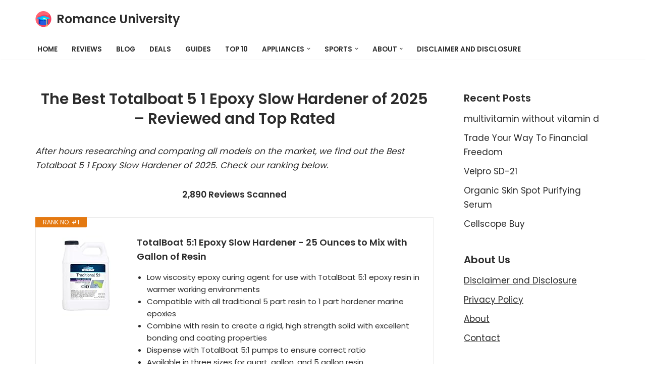

--- FILE ---
content_type: text/html; charset=UTF-8
request_url: https://romanceuniversity.org/best/totalboat-5-1-epoxy-slow-hardener/
body_size: 23180
content:
<!DOCTYPE html>
<html dir="ltr" lang="en-US" prefix="og: https://ogp.me/ns#">

<head>
	
	<meta charset="UTF-8">
	<meta name="viewport" content="width=device-width, initial-scale=1, minimum-scale=1">
	<link rel="profile" href="https://gmpg.org/xfn/11">
		<title>25 Best Totalboat 5 1 Epoxy Slow Hardener January 2026 - Affordable, Reviews &amp; Top Rated</title>

		<!-- All in One SEO 4.9.3 - aioseo.com -->
	<meta name="description" content="A great Totalboat 5 1 Epoxy Slow Hardener can really improve your life. And after two years of testing 42 different best Totalboat 5 1 Epoxy Slow Hardener 2026 , we believe this exceptional item is the hottest among them. We rank the best brands, powered by AI and Big Data, from Amazon, eBay, Walmart, Costco saving you time and money." />
	<meta name="robots" content="max-image-preview:large" />
	<meta name="author" content="Kane Dane"/>
	<link rel="canonical" href="https://romanceuniversity.org/best/totalboat-5-1-epoxy-slow-hardener/" />
	<meta name="generator" content="All in One SEO (AIOSEO) 4.9.3" />
		<meta property="og:locale" content="en_US" />
		<meta property="og:site_name" content="Romance University - Just another WordPress site" />
		<meta property="og:type" content="article" />
		<meta property="og:title" content="25 Best Totalboat 5 1 Epoxy Slow Hardener January 2026 - Affordable, Reviews &amp; Top Rated" />
		<meta property="og:description" content="A great Totalboat 5 1 Epoxy Slow Hardener can really improve your life. And after two years of testing 42 different best Totalboat 5 1 Epoxy Slow Hardener 2026 , we believe this exceptional item is the hottest among them. We rank the best brands, powered by AI and Big Data, from Amazon, eBay, Walmart, Costco saving you time and money." />
		<meta property="og:url" content="https://romanceuniversity.org/best/totalboat-5-1-epoxy-slow-hardener/" />
		<meta property="og:image" content="https://romanceuniversity.org/best/wp-content/uploads/2021/04/mortarboard.png" />
		<meta property="og:image:secure_url" content="https://romanceuniversity.org/best/wp-content/uploads/2021/04/mortarboard.png" />
		<meta property="article:published_time" content="2021-08-06T20:56:29+00:00" />
		<meta property="article:modified_time" content="2021-08-06T20:56:30+00:00" />
		<meta property="article:publisher" content="https://www.facebook.com/RomanceUniver" />
		<meta name="twitter:card" content="summary" />
		<meta name="twitter:site" content="@RomanceUniver" />
		<meta name="twitter:title" content="25 Best Totalboat 5 1 Epoxy Slow Hardener January 2026 - Affordable, Reviews &amp; Top Rated" />
		<meta name="twitter:description" content="A great Totalboat 5 1 Epoxy Slow Hardener can really improve your life. And after two years of testing 42 different best Totalboat 5 1 Epoxy Slow Hardener 2026 , we believe this exceptional item is the hottest among them. We rank the best brands, powered by AI and Big Data, from Amazon, eBay, Walmart, Costco saving you time and money." />
		<meta name="twitter:creator" content="@RomanceUniver" />
		<meta name="twitter:image" content="https://romanceuniversity.org/best/wp-content/uploads/2021/04/mortarboard.png" />
		<script type="application/ld+json" class="aioseo-schema">
			{"@context":"https:\/\/schema.org","@graph":[{"@type":"BlogPosting","@id":"https:\/\/romanceuniversity.org\/best\/totalboat-5-1-epoxy-slow-hardener\/#blogposting","name":"25 Best Totalboat 5 1 Epoxy Slow Hardener January 2026 - Affordable, Reviews & Top Rated","headline":"Totalboat 5 1 Epoxy Slow Hardener","author":{"@id":"https:\/\/romanceuniversity.org\/best\/author\/kane-dane\/#author"},"publisher":{"@id":"https:\/\/romanceuniversity.org\/best\/#organization"},"image":{"@type":"ImageObject","url":"https:\/\/romanceuniversity.org\/best\/wp-content\/uploads\/2021\/04\/rulogo.jpeg","width":700,"height":405},"datePublished":"2021-08-06T20:56:29+00:00","dateModified":"2021-08-06T20:56:30+00:00","inLanguage":"en-US","mainEntityOfPage":{"@id":"https:\/\/romanceuniversity.org\/best\/totalboat-5-1-epoxy-slow-hardener\/#webpage"},"isPartOf":{"@id":"https:\/\/romanceuniversity.org\/best\/totalboat-5-1-epoxy-slow-hardener\/#webpage"},"articleSection":"Deals Today"},{"@type":"BreadcrumbList","@id":"https:\/\/romanceuniversity.org\/best\/totalboat-5-1-epoxy-slow-hardener\/#breadcrumblist","itemListElement":[{"@type":"ListItem","@id":"https:\/\/romanceuniversity.org\/best#listItem","position":1,"name":"Home","item":"https:\/\/romanceuniversity.org\/best","nextItem":{"@type":"ListItem","@id":"https:\/\/romanceuniversity.org\/best\/category\/deals-today\/#listItem","name":"Deals Today"}},{"@type":"ListItem","@id":"https:\/\/romanceuniversity.org\/best\/category\/deals-today\/#listItem","position":2,"name":"Deals Today","item":"https:\/\/romanceuniversity.org\/best\/category\/deals-today\/","nextItem":{"@type":"ListItem","@id":"https:\/\/romanceuniversity.org\/best\/totalboat-5-1-epoxy-slow-hardener\/#listItem","name":"Totalboat 5 1 Epoxy Slow Hardener"},"previousItem":{"@type":"ListItem","@id":"https:\/\/romanceuniversity.org\/best#listItem","name":"Home"}},{"@type":"ListItem","@id":"https:\/\/romanceuniversity.org\/best\/totalboat-5-1-epoxy-slow-hardener\/#listItem","position":3,"name":"Totalboat 5 1 Epoxy Slow Hardener","previousItem":{"@type":"ListItem","@id":"https:\/\/romanceuniversity.org\/best\/category\/deals-today\/#listItem","name":"Deals Today"}}]},{"@type":"Organization","@id":"https:\/\/romanceuniversity.org\/best\/#organization","name":"Best Products","description":"Just another WordPress site","url":"https:\/\/romanceuniversity.org\/best\/","logo":{"@type":"ImageObject","url":"https:\/\/romanceuniversity.org\/best\/wp-content\/uploads\/2020\/12\/web-agency-logo-3.png","@id":"https:\/\/romanceuniversity.org\/best\/totalboat-5-1-epoxy-slow-hardener\/#organizationLogo","width":200,"height":200},"image":{"@id":"https:\/\/romanceuniversity.org\/best\/totalboat-5-1-epoxy-slow-hardener\/#organizationLogo"},"sameAs":["https:\/\/www.facebook.com\/RomanceUniver","https:\/\/twitter.com\/RomanceUniver","https:\/\/www.instagram.com\/explore\/tags\/RomanceUniver\/","https:\/\/www.pinterest.com\/RomanceUniver\/"]},{"@type":"Person","@id":"https:\/\/romanceuniversity.org\/best\/author\/kane-dane\/#author","url":"https:\/\/romanceuniversity.org\/best\/author\/kane-dane\/","name":"Kane Dane","image":{"@type":"ImageObject","@id":"https:\/\/romanceuniversity.org\/best\/totalboat-5-1-epoxy-slow-hardener\/#authorImage","url":"https:\/\/secure.gravatar.com\/avatar\/77f36eeab64db700a5b21f9fcf3dbff1682be7e6f36faa1c15b72c65ffd7d988?s=96&d=mm&r=g","width":96,"height":96,"caption":"Kane Dane"}},{"@type":"WebPage","@id":"https:\/\/romanceuniversity.org\/best\/totalboat-5-1-epoxy-slow-hardener\/#webpage","url":"https:\/\/romanceuniversity.org\/best\/totalboat-5-1-epoxy-slow-hardener\/","name":"25 Best Totalboat 5 1 Epoxy Slow Hardener January 2026 - Affordable, Reviews & Top Rated","description":"A great Totalboat 5 1 Epoxy Slow Hardener can really improve your life. And after two years of testing 42 different best Totalboat 5 1 Epoxy Slow Hardener 2026 , we believe this exceptional item is the hottest among them. We rank the best brands, powered by AI and Big Data, from Amazon, eBay, Walmart, Costco saving you time and money.","inLanguage":"en-US","isPartOf":{"@id":"https:\/\/romanceuniversity.org\/best\/#website"},"breadcrumb":{"@id":"https:\/\/romanceuniversity.org\/best\/totalboat-5-1-epoxy-slow-hardener\/#breadcrumblist"},"author":{"@id":"https:\/\/romanceuniversity.org\/best\/author\/kane-dane\/#author"},"creator":{"@id":"https:\/\/romanceuniversity.org\/best\/author\/kane-dane\/#author"},"image":{"@type":"ImageObject","url":"https:\/\/romanceuniversity.org\/best\/wp-content\/uploads\/2021\/04\/rulogo.jpeg","@id":"https:\/\/romanceuniversity.org\/best\/totalboat-5-1-epoxy-slow-hardener\/#mainImage","width":700,"height":405},"primaryImageOfPage":{"@id":"https:\/\/romanceuniversity.org\/best\/totalboat-5-1-epoxy-slow-hardener\/#mainImage"},"datePublished":"2021-08-06T20:56:29+00:00","dateModified":"2021-08-06T20:56:30+00:00"},{"@type":"WebSite","@id":"https:\/\/romanceuniversity.org\/best\/#website","url":"https:\/\/romanceuniversity.org\/best\/","name":"Romance University","description":"Just another WordPress site","inLanguage":"en-US","publisher":{"@id":"https:\/\/romanceuniversity.org\/best\/#organization"}}]}
		</script>
		<!-- All in One SEO -->

<link rel='dns-prefetch' href='//fonts.googleapis.com' />
<link rel="alternate" type="application/rss+xml" title="Romance University &raquo; Feed" href="https://romanceuniversity.org/best/feed/" />
<link rel="alternate" type="application/rss+xml" title="Romance University &raquo; Comments Feed" href="https://romanceuniversity.org/best/comments/feed/" />
<link rel="alternate" title="oEmbed (JSON)" type="application/json+oembed" href="https://romanceuniversity.org/best/wp-json/oembed/1.0/embed?url=https%3A%2F%2Fromanceuniversity.org%2Fbest%2Ftotalboat-5-1-epoxy-slow-hardener%2F" />
<link rel="alternate" title="oEmbed (XML)" type="text/xml+oembed" href="https://romanceuniversity.org/best/wp-json/oembed/1.0/embed?url=https%3A%2F%2Fromanceuniversity.org%2Fbest%2Ftotalboat-5-1-epoxy-slow-hardener%2F&#038;format=xml" />
<style id='wp-img-auto-sizes-contain-inline-css'>
img:is([sizes=auto i],[sizes^="auto," i]){contain-intrinsic-size:3000px 1500px}
/*# sourceURL=wp-img-auto-sizes-contain-inline-css */
</style>
<style id='wp-emoji-styles-inline-css'>

	img.wp-smiley, img.emoji {
		display: inline !important;
		border: none !important;
		box-shadow: none !important;
		height: 1em !important;
		width: 1em !important;
		margin: 0 0.07em !important;
		vertical-align: -0.1em !important;
		background: none !important;
		padding: 0 !important;
	}
/*# sourceURL=wp-emoji-styles-inline-css */
</style>
<link rel='stylesheet' id='wp-block-library-css' href='https://romanceuniversity.org/best/wp-includes/css/dist/block-library/style.min.css?ver=6.9' media='all' />
<style id='classic-theme-styles-inline-css'>
/*! This file is auto-generated */
.wp-block-button__link{color:#fff;background-color:#32373c;border-radius:9999px;box-shadow:none;text-decoration:none;padding:calc(.667em + 2px) calc(1.333em + 2px);font-size:1.125em}.wp-block-file__button{background:#32373c;color:#fff;text-decoration:none}
/*# sourceURL=/wp-includes/css/classic-themes.min.css */
</style>
<link rel='stylesheet' id='aioseo/css/src/vue/standalone/blocks/table-of-contents/global.scss-css' href='https://romanceuniversity.org/best/wp-content/plugins/all-in-one-seo-pack/dist/Lite/assets/css/table-of-contents/global.e90f6d47.css?ver=4.9.3' media='all' />
<style id='global-styles-inline-css'>
:root{--wp--preset--aspect-ratio--square: 1;--wp--preset--aspect-ratio--4-3: 4/3;--wp--preset--aspect-ratio--3-4: 3/4;--wp--preset--aspect-ratio--3-2: 3/2;--wp--preset--aspect-ratio--2-3: 2/3;--wp--preset--aspect-ratio--16-9: 16/9;--wp--preset--aspect-ratio--9-16: 9/16;--wp--preset--color--black: #000000;--wp--preset--color--cyan-bluish-gray: #abb8c3;--wp--preset--color--white: #ffffff;--wp--preset--color--pale-pink: #f78da7;--wp--preset--color--vivid-red: #cf2e2e;--wp--preset--color--luminous-vivid-orange: #ff6900;--wp--preset--color--luminous-vivid-amber: #fcb900;--wp--preset--color--light-green-cyan: #7bdcb5;--wp--preset--color--vivid-green-cyan: #00d084;--wp--preset--color--pale-cyan-blue: #8ed1fc;--wp--preset--color--vivid-cyan-blue: #0693e3;--wp--preset--color--vivid-purple: #9b51e0;--wp--preset--color--neve-link-color: var(--nv-primary-accent);--wp--preset--color--neve-link-hover-color: var(--nv-secondary-accent);--wp--preset--color--nv-site-bg: var(--nv-site-bg);--wp--preset--color--nv-light-bg: var(--nv-light-bg);--wp--preset--color--nv-dark-bg: var(--nv-dark-bg);--wp--preset--color--neve-text-color: var(--nv-text-color);--wp--preset--color--nv-text-dark-bg: var(--nv-text-dark-bg);--wp--preset--color--nv-c-1: var(--nv-c-1);--wp--preset--color--nv-c-2: var(--nv-c-2);--wp--preset--gradient--vivid-cyan-blue-to-vivid-purple: linear-gradient(135deg,rgb(6,147,227) 0%,rgb(155,81,224) 100%);--wp--preset--gradient--light-green-cyan-to-vivid-green-cyan: linear-gradient(135deg,rgb(122,220,180) 0%,rgb(0,208,130) 100%);--wp--preset--gradient--luminous-vivid-amber-to-luminous-vivid-orange: linear-gradient(135deg,rgb(252,185,0) 0%,rgb(255,105,0) 100%);--wp--preset--gradient--luminous-vivid-orange-to-vivid-red: linear-gradient(135deg,rgb(255,105,0) 0%,rgb(207,46,46) 100%);--wp--preset--gradient--very-light-gray-to-cyan-bluish-gray: linear-gradient(135deg,rgb(238,238,238) 0%,rgb(169,184,195) 100%);--wp--preset--gradient--cool-to-warm-spectrum: linear-gradient(135deg,rgb(74,234,220) 0%,rgb(151,120,209) 20%,rgb(207,42,186) 40%,rgb(238,44,130) 60%,rgb(251,105,98) 80%,rgb(254,248,76) 100%);--wp--preset--gradient--blush-light-purple: linear-gradient(135deg,rgb(255,206,236) 0%,rgb(152,150,240) 100%);--wp--preset--gradient--blush-bordeaux: linear-gradient(135deg,rgb(254,205,165) 0%,rgb(254,45,45) 50%,rgb(107,0,62) 100%);--wp--preset--gradient--luminous-dusk: linear-gradient(135deg,rgb(255,203,112) 0%,rgb(199,81,192) 50%,rgb(65,88,208) 100%);--wp--preset--gradient--pale-ocean: linear-gradient(135deg,rgb(255,245,203) 0%,rgb(182,227,212) 50%,rgb(51,167,181) 100%);--wp--preset--gradient--electric-grass: linear-gradient(135deg,rgb(202,248,128) 0%,rgb(113,206,126) 100%);--wp--preset--gradient--midnight: linear-gradient(135deg,rgb(2,3,129) 0%,rgb(40,116,252) 100%);--wp--preset--font-size--small: 13px;--wp--preset--font-size--medium: 20px;--wp--preset--font-size--large: 36px;--wp--preset--font-size--x-large: 42px;--wp--preset--spacing--20: 0.44rem;--wp--preset--spacing--30: 0.67rem;--wp--preset--spacing--40: 1rem;--wp--preset--spacing--50: 1.5rem;--wp--preset--spacing--60: 2.25rem;--wp--preset--spacing--70: 3.38rem;--wp--preset--spacing--80: 5.06rem;--wp--preset--shadow--natural: 6px 6px 9px rgba(0, 0, 0, 0.2);--wp--preset--shadow--deep: 12px 12px 50px rgba(0, 0, 0, 0.4);--wp--preset--shadow--sharp: 6px 6px 0px rgba(0, 0, 0, 0.2);--wp--preset--shadow--outlined: 6px 6px 0px -3px rgb(255, 255, 255), 6px 6px rgb(0, 0, 0);--wp--preset--shadow--crisp: 6px 6px 0px rgb(0, 0, 0);}:where(.is-layout-flex){gap: 0.5em;}:where(.is-layout-grid){gap: 0.5em;}body .is-layout-flex{display: flex;}.is-layout-flex{flex-wrap: wrap;align-items: center;}.is-layout-flex > :is(*, div){margin: 0;}body .is-layout-grid{display: grid;}.is-layout-grid > :is(*, div){margin: 0;}:where(.wp-block-columns.is-layout-flex){gap: 2em;}:where(.wp-block-columns.is-layout-grid){gap: 2em;}:where(.wp-block-post-template.is-layout-flex){gap: 1.25em;}:where(.wp-block-post-template.is-layout-grid){gap: 1.25em;}.has-black-color{color: var(--wp--preset--color--black) !important;}.has-cyan-bluish-gray-color{color: var(--wp--preset--color--cyan-bluish-gray) !important;}.has-white-color{color: var(--wp--preset--color--white) !important;}.has-pale-pink-color{color: var(--wp--preset--color--pale-pink) !important;}.has-vivid-red-color{color: var(--wp--preset--color--vivid-red) !important;}.has-luminous-vivid-orange-color{color: var(--wp--preset--color--luminous-vivid-orange) !important;}.has-luminous-vivid-amber-color{color: var(--wp--preset--color--luminous-vivid-amber) !important;}.has-light-green-cyan-color{color: var(--wp--preset--color--light-green-cyan) !important;}.has-vivid-green-cyan-color{color: var(--wp--preset--color--vivid-green-cyan) !important;}.has-pale-cyan-blue-color{color: var(--wp--preset--color--pale-cyan-blue) !important;}.has-vivid-cyan-blue-color{color: var(--wp--preset--color--vivid-cyan-blue) !important;}.has-vivid-purple-color{color: var(--wp--preset--color--vivid-purple) !important;}.has-neve-link-color-color{color: var(--wp--preset--color--neve-link-color) !important;}.has-neve-link-hover-color-color{color: var(--wp--preset--color--neve-link-hover-color) !important;}.has-nv-site-bg-color{color: var(--wp--preset--color--nv-site-bg) !important;}.has-nv-light-bg-color{color: var(--wp--preset--color--nv-light-bg) !important;}.has-nv-dark-bg-color{color: var(--wp--preset--color--nv-dark-bg) !important;}.has-neve-text-color-color{color: var(--wp--preset--color--neve-text-color) !important;}.has-nv-text-dark-bg-color{color: var(--wp--preset--color--nv-text-dark-bg) !important;}.has-nv-c-1-color{color: var(--wp--preset--color--nv-c-1) !important;}.has-nv-c-2-color{color: var(--wp--preset--color--nv-c-2) !important;}.has-black-background-color{background-color: var(--wp--preset--color--black) !important;}.has-cyan-bluish-gray-background-color{background-color: var(--wp--preset--color--cyan-bluish-gray) !important;}.has-white-background-color{background-color: var(--wp--preset--color--white) !important;}.has-pale-pink-background-color{background-color: var(--wp--preset--color--pale-pink) !important;}.has-vivid-red-background-color{background-color: var(--wp--preset--color--vivid-red) !important;}.has-luminous-vivid-orange-background-color{background-color: var(--wp--preset--color--luminous-vivid-orange) !important;}.has-luminous-vivid-amber-background-color{background-color: var(--wp--preset--color--luminous-vivid-amber) !important;}.has-light-green-cyan-background-color{background-color: var(--wp--preset--color--light-green-cyan) !important;}.has-vivid-green-cyan-background-color{background-color: var(--wp--preset--color--vivid-green-cyan) !important;}.has-pale-cyan-blue-background-color{background-color: var(--wp--preset--color--pale-cyan-blue) !important;}.has-vivid-cyan-blue-background-color{background-color: var(--wp--preset--color--vivid-cyan-blue) !important;}.has-vivid-purple-background-color{background-color: var(--wp--preset--color--vivid-purple) !important;}.has-neve-link-color-background-color{background-color: var(--wp--preset--color--neve-link-color) !important;}.has-neve-link-hover-color-background-color{background-color: var(--wp--preset--color--neve-link-hover-color) !important;}.has-nv-site-bg-background-color{background-color: var(--wp--preset--color--nv-site-bg) !important;}.has-nv-light-bg-background-color{background-color: var(--wp--preset--color--nv-light-bg) !important;}.has-nv-dark-bg-background-color{background-color: var(--wp--preset--color--nv-dark-bg) !important;}.has-neve-text-color-background-color{background-color: var(--wp--preset--color--neve-text-color) !important;}.has-nv-text-dark-bg-background-color{background-color: var(--wp--preset--color--nv-text-dark-bg) !important;}.has-nv-c-1-background-color{background-color: var(--wp--preset--color--nv-c-1) !important;}.has-nv-c-2-background-color{background-color: var(--wp--preset--color--nv-c-2) !important;}.has-black-border-color{border-color: var(--wp--preset--color--black) !important;}.has-cyan-bluish-gray-border-color{border-color: var(--wp--preset--color--cyan-bluish-gray) !important;}.has-white-border-color{border-color: var(--wp--preset--color--white) !important;}.has-pale-pink-border-color{border-color: var(--wp--preset--color--pale-pink) !important;}.has-vivid-red-border-color{border-color: var(--wp--preset--color--vivid-red) !important;}.has-luminous-vivid-orange-border-color{border-color: var(--wp--preset--color--luminous-vivid-orange) !important;}.has-luminous-vivid-amber-border-color{border-color: var(--wp--preset--color--luminous-vivid-amber) !important;}.has-light-green-cyan-border-color{border-color: var(--wp--preset--color--light-green-cyan) !important;}.has-vivid-green-cyan-border-color{border-color: var(--wp--preset--color--vivid-green-cyan) !important;}.has-pale-cyan-blue-border-color{border-color: var(--wp--preset--color--pale-cyan-blue) !important;}.has-vivid-cyan-blue-border-color{border-color: var(--wp--preset--color--vivid-cyan-blue) !important;}.has-vivid-purple-border-color{border-color: var(--wp--preset--color--vivid-purple) !important;}.has-neve-link-color-border-color{border-color: var(--wp--preset--color--neve-link-color) !important;}.has-neve-link-hover-color-border-color{border-color: var(--wp--preset--color--neve-link-hover-color) !important;}.has-nv-site-bg-border-color{border-color: var(--wp--preset--color--nv-site-bg) !important;}.has-nv-light-bg-border-color{border-color: var(--wp--preset--color--nv-light-bg) !important;}.has-nv-dark-bg-border-color{border-color: var(--wp--preset--color--nv-dark-bg) !important;}.has-neve-text-color-border-color{border-color: var(--wp--preset--color--neve-text-color) !important;}.has-nv-text-dark-bg-border-color{border-color: var(--wp--preset--color--nv-text-dark-bg) !important;}.has-nv-c-1-border-color{border-color: var(--wp--preset--color--nv-c-1) !important;}.has-nv-c-2-border-color{border-color: var(--wp--preset--color--nv-c-2) !important;}.has-vivid-cyan-blue-to-vivid-purple-gradient-background{background: var(--wp--preset--gradient--vivid-cyan-blue-to-vivid-purple) !important;}.has-light-green-cyan-to-vivid-green-cyan-gradient-background{background: var(--wp--preset--gradient--light-green-cyan-to-vivid-green-cyan) !important;}.has-luminous-vivid-amber-to-luminous-vivid-orange-gradient-background{background: var(--wp--preset--gradient--luminous-vivid-amber-to-luminous-vivid-orange) !important;}.has-luminous-vivid-orange-to-vivid-red-gradient-background{background: var(--wp--preset--gradient--luminous-vivid-orange-to-vivid-red) !important;}.has-very-light-gray-to-cyan-bluish-gray-gradient-background{background: var(--wp--preset--gradient--very-light-gray-to-cyan-bluish-gray) !important;}.has-cool-to-warm-spectrum-gradient-background{background: var(--wp--preset--gradient--cool-to-warm-spectrum) !important;}.has-blush-light-purple-gradient-background{background: var(--wp--preset--gradient--blush-light-purple) !important;}.has-blush-bordeaux-gradient-background{background: var(--wp--preset--gradient--blush-bordeaux) !important;}.has-luminous-dusk-gradient-background{background: var(--wp--preset--gradient--luminous-dusk) !important;}.has-pale-ocean-gradient-background{background: var(--wp--preset--gradient--pale-ocean) !important;}.has-electric-grass-gradient-background{background: var(--wp--preset--gradient--electric-grass) !important;}.has-midnight-gradient-background{background: var(--wp--preset--gradient--midnight) !important;}.has-small-font-size{font-size: var(--wp--preset--font-size--small) !important;}.has-medium-font-size{font-size: var(--wp--preset--font-size--medium) !important;}.has-large-font-size{font-size: var(--wp--preset--font-size--large) !important;}.has-x-large-font-size{font-size: var(--wp--preset--font-size--x-large) !important;}
:where(.wp-block-post-template.is-layout-flex){gap: 1.25em;}:where(.wp-block-post-template.is-layout-grid){gap: 1.25em;}
:where(.wp-block-term-template.is-layout-flex){gap: 1.25em;}:where(.wp-block-term-template.is-layout-grid){gap: 1.25em;}
:where(.wp-block-columns.is-layout-flex){gap: 2em;}:where(.wp-block-columns.is-layout-grid){gap: 2em;}
:root :where(.wp-block-pullquote){font-size: 1.5em;line-height: 1.6;}
/*# sourceURL=global-styles-inline-css */
</style>
<link rel='stylesheet' id='c4wp-public-css' href='https://romanceuniversity.org/best/wp-content/plugins/wp-captcha//assets/css/c4wp-public.css?ver=6.9' media='all' />
<link rel='stylesheet' id='neve-style-css' href='https://romanceuniversity.org/best/wp-content/themes/neve/style-main-new.min.css?ver=4.2.1' media='all' />
<style id='neve-style-inline-css'>
.is-menu-sidebar .header-menu-sidebar { visibility: visible; }.is-menu-sidebar.menu_sidebar_slide_left .header-menu-sidebar { transform: translate3d(0, 0, 0); left: 0; }.is-menu-sidebar.menu_sidebar_slide_right .header-menu-sidebar { transform: translate3d(0, 0, 0); right: 0; }.is-menu-sidebar.menu_sidebar_pull_right .header-menu-sidebar, .is-menu-sidebar.menu_sidebar_pull_left .header-menu-sidebar { transform: translateX(0); }.is-menu-sidebar.menu_sidebar_dropdown .header-menu-sidebar { height: auto; }.is-menu-sidebar.menu_sidebar_dropdown .header-menu-sidebar-inner { max-height: 400px; padding: 20px 0; }.is-menu-sidebar.menu_sidebar_full_canvas .header-menu-sidebar { opacity: 1; }.header-menu-sidebar .menu-item-nav-search:not(.floating) { pointer-events: none; }.header-menu-sidebar .menu-item-nav-search .is-menu-sidebar { pointer-events: unset; }@media screen and (max-width: 960px) { .builder-item.cr .item--inner { --textalign: center; --justify: center; } }
.nv-meta-list li.meta:not(:last-child):after { content:"/" }.nv-meta-list .no-mobile{
			display:none;
		}.nv-meta-list li.last::after{
			content: ""!important;
		}@media (min-width: 769px) {
			.nv-meta-list .no-mobile {
				display: inline-block;
			}
			.nv-meta-list li.last:not(:last-child)::after {
		 		content: "/" !important;
			}
		}
 :root{ --container: 748px;--postwidth:100%; --primarybtnbg: var(--nv-secondary-accent); --secondarybtnbg: rgba(0, 0, 0, 0); --primarybtnhoverbg: var(--nv-secondary-accent); --secondarybtnhoverbg: var(--nv-primary-accent); --primarybtncolor: var(--nv-text-color); --secondarybtncolor: var(--nv-primary-accent); --primarybtnhovercolor: var(--nv-text-color); --secondarybtnhovercolor: var(--nv-text-dark-bg);--primarybtnborderradius:0;--secondarybtnborderradius:0;--secondarybtnborderwidth:2px;--btnpadding:12px 24px;--primarybtnpadding:12px 24px;--secondarybtnpadding:calc(12px - 2px) calc(24px - 2px); --bodyfontfamily: Poppins; --bodyfontsize: 15px; --bodylineheight: 1.6; --bodyletterspacing: 0px; --bodyfontweight: 400; --bodytexttransform: none; --headingsfontfamily: Poppins; --h1fontsize: 30px; --h1fontweight: 600; --h1lineheight: 1.2em; --h1letterspacing: 0px; --h1texttransform: none; --h2fontsize: 25px; --h2fontweight: 600; --h2lineheight: 1.3em; --h2letterspacing: 0px; --h2texttransform: none; --h3fontsize: 20px; --h3fontweight: 600; --h3lineheight: 1.3em; --h3letterspacing: 0px; --h3texttransform: none; --h4fontsize: 16px; --h4fontweight: 600; --h4lineheight: 1.3em; --h4letterspacing: 0px; --h4texttransform: none; --h5fontsize: 14px; --h5fontweight: 600; --h5lineheight: 1.3em; --h5letterspacing: 0px; --h5texttransform: none; --h6fontsize: 14px; --h6fontweight: 600; --h6lineheight: 1.3em; --h6letterspacing: 0px; --h6texttransform: none;--formfieldborderwidth:2px;--formfieldborderradius:3px; --formfieldbgcolor: var(--nv-site-bg); --formfieldbordercolor: #dddddd; --formfieldcolor: var(--nv-text-color);--formfieldpadding:10px 12px; } .nv-index-posts{ --borderradius:0px; } .has-neve-button-color-color{ color: var(--nv-secondary-accent)!important; } .has-neve-button-color-background-color{ background-color: var(--nv-secondary-accent)!important; } .single-post-container .alignfull > [class*="__inner-container"], .single-post-container .alignwide > [class*="__inner-container"]{ max-width:718px } .nv-meta-list{ --avatarsize: 20px; } .single .nv-meta-list{ --avatarsize: 20px; } .nv-post-cover{ --height: 250px;--padding:40px 15px;--justify: flex-start; --textalign: left; --valign: center; } .nv-post-cover .nv-title-meta-wrap, .nv-page-title-wrap, .entry-header{ --textalign: left; } .nv-is-boxed.nv-title-meta-wrap{ --padding:40px 15px; --bgcolor: var(--nv-dark-bg); } .nv-overlay{ --opacity: 50; --blendmode: normal; } .nv-is-boxed.nv-comments-wrap{ --padding:20px; } .nv-is-boxed.comment-respond{ --padding:20px; } .single:not(.single-product), .page{ --c-vspace:0 0 0 0;; } .scroll-to-top{ --color: var(--nv-text-dark-bg);--padding:8px 10px; --borderradius: 3px; --bgcolor: var(--nv-primary-accent); --hovercolor: var(--nv-text-dark-bg); --hoverbgcolor: var(--nv-primary-accent);--size:16px; } .global-styled{ --bgcolor: var(--nv-site-bg); } .header-top{ --rowbcolor: var(--nv-light-bg); --color: var(--nv-text-color); --bgcolor: #f0f0f0; } .header-main{ --rowbcolor: var(--nv-light-bg); --color: var(--nv-text-color); --bgcolor: var(--nv-site-bg); } .header-bottom{ --rowbcolor: var(--nv-light-bg); --color: var(--nv-text-color); --bgcolor: #ffffff; } .header-menu-sidebar-bg{ --justify: flex-start; --textalign: left;--flexg: 1;--wrapdropdownwidth: auto; --color: var(--nv-text-color); --bgcolor: #ffffff; } .header-menu-sidebar{ width: 360px; } .builder-item--logo{ --maxwidth: 32px; --fs: 24px;--padding:10px 0;--margin:0; --textalign: center;--justify: center; } .builder-item--nav-icon,.header-menu-sidebar .close-sidebar-panel .navbar-toggle{ --borderradius:3px;--borderwidth:1px; } .builder-item--nav-icon{ --label-margin:0 5px 0 0;;--padding:10px 15px;--margin:0; } .builder-item--primary-menu{ --color: var(--nv-text-color); --hovercolor: var(--nv-secondary-accent); --hovertextcolor: var(--nv-text-color); --activecolor: var(--nv-text-color); --spacing: 20px; --height: 25px;--padding:0;--margin:0; --fontsize: 1em; --lineheight: 1.6; --letterspacing: 0px; --fontweight: 600; --texttransform: uppercase; --iconsize: 1em; } .hfg-is-group.has-primary-menu .inherit-ff{ --inheritedfw: 600; } .footer-top-inner .row{ grid-template-columns:1fr 1fr 1fr; --valign: flex-start; } .footer-top{ --rowbcolor: var(--nv-light-bg); --color: var(--nv-text-color); --bgcolor: #ffffff; } .footer-main-inner .row{ grid-template-columns:1fr 1fr 1fr; --valign: flex-start; } .footer-main{ --rowbcolor: var(--nv-light-bg); --color: var(--nv-text-color); --bgcolor: var(--nv-site-bg); } .footer-bottom-inner .row{ grid-template-columns:1fr 1fr 1fr; --valign: flex-start; } .footer-bottom{ --rowbcolor: var(--nv-light-bg); --color: var(--nv-text-dark-bg); --bgcolor: var(--nv-dark-bg); } .builder-item--footer-one-widgets{ --padding:0;--margin:0; --textalign: left;--justify: flex-start; } @media(min-width: 576px){ :root{ --container: 992px;--postwidth:100%;--btnpadding:12px 24px;--primarybtnpadding:12px 24px;--secondarybtnpadding:calc(12px - 2px) calc(24px - 2px); --bodyfontsize: 16px; --bodylineheight: 1.6; --bodyletterspacing: 0px; --h1fontsize: 30px; --h1lineheight: 1.3em; --h1letterspacing: 0px; --h2fontsize: 25px; --h2lineheight: 1.3em; --h2letterspacing: 0px; --h3fontsize: 20px; --h3lineheight: 1.3em; --h3letterspacing: 0px; --h4fontsize: 16px; --h4lineheight: 1.3em; --h4letterspacing: 0px; --h5fontsize: 14px; --h5lineheight: 1.3em; --h5letterspacing: 0px; --h6fontsize: 14px; --h6lineheight: 1.3em; --h6letterspacing: 0px; } .single-post-container .alignfull > [class*="__inner-container"], .single-post-container .alignwide > [class*="__inner-container"]{ max-width:962px } .nv-meta-list{ --avatarsize: 20px; } .single .nv-meta-list{ --avatarsize: 20px; } .nv-post-cover{ --height: 320px;--padding:60px 30px;--justify: flex-start; --textalign: left; --valign: center; } .nv-post-cover .nv-title-meta-wrap, .nv-page-title-wrap, .entry-header{ --textalign: left; } .nv-is-boxed.nv-title-meta-wrap{ --padding:60px 30px; } .nv-is-boxed.nv-comments-wrap{ --padding:30px; } .nv-is-boxed.comment-respond{ --padding:30px; } .single:not(.single-product), .page{ --c-vspace:0 0 0 0;; } .scroll-to-top{ --padding:8px 10px;--size:16px; } .header-menu-sidebar-bg{ --justify: flex-start; --textalign: left;--flexg: 1;--wrapdropdownwidth: auto; } .header-menu-sidebar{ width: 360px; } .builder-item--logo{ --maxwidth: 32px; --fs: 24px;--padding:10px 0;--margin:0; --textalign: center;--justify: center; } .builder-item--nav-icon{ --label-margin:0 5px 0 0;;--padding:10px 15px;--margin:0; } .builder-item--primary-menu{ --spacing: 20px; --height: 25px;--padding:0;--margin:0; --fontsize: 1em; --lineheight: 1.6; --letterspacing: 0px; --iconsize: 1em; } .builder-item--footer-one-widgets{ --padding:0;--margin:0; --textalign: left;--justify: flex-start; } }@media(min-width: 960px){ :root{ --container: 1170px;--postwidth:100%;--btnpadding:12px 24px;--primarybtnpadding:12px 24px;--secondarybtnpadding:calc(12px - 2px) calc(24px - 2px); --bodyfontsize: 17px; --bodylineheight: 1.7; --bodyletterspacing: 0px; --h1fontsize: 30px; --h1lineheight: 1.3em; --h1letterspacing: 0px; --h2fontsize: 50px; --h2lineheight: 1.3em; --h2letterspacing: 0px; --h3fontsize: 24px; --h3lineheight: 1.3em; --h3letterspacing: 0px; --h4fontsize: 20px; --h4lineheight: 1.3em; --h4letterspacing: 0px; --h5fontsize: 16px; --h5lineheight: 1.3em; --h5letterspacing: 0px; --h6fontsize: 16px; --h6lineheight: 1.3em; --h6letterspacing: 0px; } body:not(.single):not(.archive):not(.blog):not(.search):not(.error404) .neve-main > .container .col, body.post-type-archive-course .neve-main > .container .col, body.post-type-archive-llms_membership .neve-main > .container .col{ max-width: 100%; } body:not(.single):not(.archive):not(.blog):not(.search):not(.error404) .nv-sidebar-wrap, body.post-type-archive-course .nv-sidebar-wrap, body.post-type-archive-llms_membership .nv-sidebar-wrap{ max-width: 0%; } .neve-main > .archive-container .nv-index-posts.col{ max-width: 100%; } .neve-main > .archive-container .nv-sidebar-wrap{ max-width: 0%; } .neve-main > .single-post-container .nv-single-post-wrap.col{ max-width: 70%; } .single-post-container .alignfull > [class*="__inner-container"], .single-post-container .alignwide > [class*="__inner-container"]{ max-width:789px } .container-fluid.single-post-container .alignfull > [class*="__inner-container"], .container-fluid.single-post-container .alignwide > [class*="__inner-container"]{ max-width:calc(70% + 15px) } .neve-main > .single-post-container .nv-sidebar-wrap{ max-width: 30%; } .nv-meta-list{ --avatarsize: 20px; } .single .nv-meta-list{ --avatarsize: 20px; } .nv-post-cover{ --height: 400px;--padding:60px 40px;--justify: flex-start; --textalign: left; --valign: center; } .nv-post-cover .nv-title-meta-wrap, .nv-page-title-wrap, .entry-header{ --textalign: left; } .nv-is-boxed.nv-title-meta-wrap{ --padding:60px 40px; } .nv-is-boxed.nv-comments-wrap{ --padding:40px; } .nv-is-boxed.comment-respond{ --padding:40px; } .single:not(.single-product), .page{ --c-vspace:0 0 0 0;; } .scroll-to-top{ --padding:8px 10px;--size:16px; } .header-menu-sidebar-bg{ --justify: flex-start; --textalign: left;--flexg: 1;--wrapdropdownwidth: auto; } .header-menu-sidebar{ width: 360px; } .builder-item--logo{ --maxwidth: 32px; --fs: 24px;--padding:10px 0;--margin:0; --textalign: center;--justify: center; } .builder-item--nav-icon{ --label-margin:0 5px 0 0;;--padding:10px 15px;--margin:0; } .builder-item--primary-menu{ --spacing: 20px; --height: 25px;--padding:0;--margin:0; --fontsize: 0.8em; --lineheight: 1.6; --letterspacing: 0px; --iconsize: 0.8em; } .builder-item--footer-one-widgets{ --padding:0;--margin:0; --textalign: left;--justify: flex-start; } }.nv-content-wrap .elementor a:not(.button):not(.wp-block-file__button){ text-decoration: none; }.scroll-to-top {right: 20px; border: none; position: fixed; bottom: 30px; display: none; opacity: 0; visibility: hidden; transition: opacity 0.3s ease-in-out, visibility 0.3s ease-in-out; align-items: center; justify-content: center; z-index: 999; } @supports (-webkit-overflow-scrolling: touch) { .scroll-to-top { bottom: 74px; } } .scroll-to-top.image { background-position: center; } .scroll-to-top .scroll-to-top-image { width: 100%; height: 100%; } .scroll-to-top .scroll-to-top-label { margin: 0; padding: 5px; } .scroll-to-top:hover { text-decoration: none; } .scroll-to-top.scroll-to-top-left {left: 20px; right: unset;} .scroll-to-top.scroll-show-mobile { display: flex; } @media (min-width: 960px) { .scroll-to-top { display: flex; } }.scroll-to-top { color: var(--color); padding: var(--padding); border-radius: var(--borderradius); background: var(--bgcolor); } .scroll-to-top:hover, .scroll-to-top:focus { color: var(--hovercolor); background: var(--hoverbgcolor); } .scroll-to-top-icon, .scroll-to-top.image .scroll-to-top-image { width: var(--size); height: var(--size); } .scroll-to-top-image { background-image: var(--bgimage); background-size: cover; }:root{--nv-primary-accent:#2b2b2b;--nv-secondary-accent:#fcaf3b;--nv-site-bg:#ffffff;--nv-light-bg:#ededed;--nv-dark-bg:#14171c;--nv-text-color:#2b2b2b;--nv-text-dark-bg:#ffffff;--nv-c-1:#77b978;--nv-c-2:#f37262;--nv-fallback-ff:Arial, Helvetica, sans-serif;}
:root{--e-global-color-nvprimaryaccent:#2b2b2b;--e-global-color-nvsecondaryaccent:#fcaf3b;--e-global-color-nvsitebg:#ffffff;--e-global-color-nvlightbg:#ededed;--e-global-color-nvdarkbg:#14171c;--e-global-color-nvtextcolor:#2b2b2b;--e-global-color-nvtextdarkbg:#ffffff;--e-global-color-nvc1:#77b978;--e-global-color-nvc2:#f37262;}
/*# sourceURL=neve-style-inline-css */
</style>
<link rel='stylesheet' id='aawp-css' href='https://romanceuniversity.org/best/wp-content/plugins/aawp/assets/dist/css/main.css?ver=4.2.3' media='all' />
<link rel='stylesheet' id='neve-google-font-poppins-css' href='//fonts.googleapis.com/css?family=Poppins%3A400%2C600&#038;display=swap&#038;ver=4.2.1' media='all' />
<script src="https://romanceuniversity.org/best/wp-content/plugins/stop-user-enumeration/frontend/js/frontend.js?ver=1.7.7" id="stop-user-enumeration-js" defer data-wp-strategy="defer" type="e2f2c2f392879fbd95cc42f7-text/javascript"></script>
<script src="https://romanceuniversity.org/best/wp-includes/js/jquery/jquery.min.js?ver=3.7.1" id="jquery-core-js" type="e2f2c2f392879fbd95cc42f7-text/javascript"></script>
<script src="https://romanceuniversity.org/best/wp-includes/js/jquery/jquery-migrate.min.js?ver=3.4.1" id="jquery-migrate-js" type="e2f2c2f392879fbd95cc42f7-text/javascript"></script>
<script src="https://romanceuniversity.org/best/wp-content/plugins/wp-captcha//assets/js/c4wp-public.js?ver=6.9" id="c4wp-public-js" type="e2f2c2f392879fbd95cc42f7-text/javascript"></script>
<link rel="https://api.w.org/" href="https://romanceuniversity.org/best/wp-json/" /><link rel="alternate" title="JSON" type="application/json" href="https://romanceuniversity.org/best/wp-json/wp/v2/posts/410547" /><link rel="EditURI" type="application/rsd+xml" title="RSD" href="https://romanceuniversity.org/best/xmlrpc.php?rsd" />
<meta name="generator" content="WordPress 6.9" />
<link rel='shortlink' href='https://romanceuniversity.org/best/?p=410547' />
<style type="text/css">.aawp .aawp-tb__row--highlight{background-color:#256aaf;}.aawp .aawp-tb__row--highlight{color:#256aaf;}.aawp .aawp-tb__row--highlight a{color:#256aaf;}</style><!-- Enter your scripts here --><meta name="generator" content="Elementor 3.34.2; features: additional_custom_breakpoints; settings: css_print_method-external, google_font-enabled, font_display-auto">
			<style>
				.e-con.e-parent:nth-of-type(n+4):not(.e-lazyloaded):not(.e-no-lazyload),
				.e-con.e-parent:nth-of-type(n+4):not(.e-lazyloaded):not(.e-no-lazyload) * {
					background-image: none !important;
				}
				@media screen and (max-height: 1024px) {
					.e-con.e-parent:nth-of-type(n+3):not(.e-lazyloaded):not(.e-no-lazyload),
					.e-con.e-parent:nth-of-type(n+3):not(.e-lazyloaded):not(.e-no-lazyload) * {
						background-image: none !important;
					}
				}
				@media screen and (max-height: 640px) {
					.e-con.e-parent:nth-of-type(n+2):not(.e-lazyloaded):not(.e-no-lazyload),
					.e-con.e-parent:nth-of-type(n+2):not(.e-lazyloaded):not(.e-no-lazyload) * {
						background-image: none !important;
					}
				}
			</style>
			<link rel="icon" href="https://romanceuniversity.org/best/wp-content/uploads/2021/04/apple-icon-150x150.png" sizes="32x32" />
<link rel="icon" href="https://romanceuniversity.org/best/wp-content/uploads/2021/04/apple-icon.png" sizes="192x192" />
<link rel="apple-touch-icon" href="https://romanceuniversity.org/best/wp-content/uploads/2021/04/apple-icon.png" />
<meta name="msapplication-TileImage" content="https://romanceuniversity.org/best/wp-content/uploads/2021/04/apple-icon.png" />
		<style id="wp-custom-css">
			.footer-bottom {
	display: none;
}		</style>
		
	<meta name="generator" content="WP Rocket 3.20.2" data-wpr-features="wpr_preload_links wpr_desktop" /></head>

<body  class="wp-singular post-template-default single single-post postid-410547 single-format-standard wp-custom-logo wp-theme-neve aawp-custom  nv-blog-default nv-sidebar-right nv-without-title nv-without-featured-image menu_sidebar_slide_left elementor-default elementor-kit-259758" id="neve_body"  >
<div data-rocket-location-hash="46b5ec384d1573651fcf9e2729907712" class="wrapper">
	
	<header class="header"  >
		<a class="neve-skip-link show-on-focus" href="#content">
			Skip to content		</a>
		<div id="header-grid"  class="hfg_header site-header">
	
<nav class="header--row header-main hide-on-mobile hide-on-tablet layout-full-contained nv-navbar header--row"
	data-row-id="main" data-show-on="desktop">

	<div
		class="header--row-inner header-main-inner">
		<div class="container">
			<div
				class="row row--wrapper"
				data-section="hfg_header_layout_main" >
				<div class="hfg-slot left"><div class="builder-item desktop-center"><div class="item--inner builder-item--logo"
		data-section="title_tagline"
		data-item-id="logo">
	
<div class="site-logo">
	<a class="brand" href="https://romanceuniversity.org/best/" aria-label="Romance University Just another WordPress site" rel="home" data-wpel-link="internal"><div class="title-with-logo"><img fetchpriority="high" width="512" height="512" src="https://romanceuniversity.org/best/wp-content/uploads/2021/04/mortarboard.png" class="neve-site-logo skip-lazy" alt="" data-variant="logo" decoding="async" srcset="https://romanceuniversity.org/best/wp-content/uploads/2021/04/mortarboard.png 512w, https://romanceuniversity.org/best/wp-content/uploads/2021/04/mortarboard-300x300.png 300w, https://romanceuniversity.org/best/wp-content/uploads/2021/04/mortarboard-150x150.png 150w" sizes="(max-width: 512px) 100vw, 512px" /><div class="nv-title-tagline-wrap"><p class="site-title">Romance University</p></div></div></a></div>
	</div>

</div></div><div class="hfg-slot right"></div>							</div>
		</div>
	</div>
</nav>

<div class="header--row header-bottom hide-on-mobile hide-on-tablet layout-full-contained header--row"
	data-row-id="bottom" data-show-on="desktop">

	<div
		class="header--row-inner header-bottom-inner">
		<div class="container">
			<div
				class="row row--wrapper"
				data-section="hfg_header_layout_bottom" >
				<div class="hfg-slot left"><div class="builder-item has-nav"><div class="item--inner builder-item--primary-menu has_menu"
		data-section="header_menu_primary"
		data-item-id="primary-menu">
	<div class="nv-nav-wrap">
	<div role="navigation" class="nav-menu-primary"
			aria-label="Primary Menu">

		<ul id="nv-primary-navigation-bottom" class="primary-menu-ul nav-ul menu-desktop"><li id="menu-item-118" class="menu-item menu-item-type-custom menu-item-object-custom menu-item-118"><div class="wrap"><a href="https://romanceuniversity.org/" data-wpel-link="external">Home</a></div></li>
<li id="menu-item-119" class="menu-item menu-item-type-custom menu-item-object-custom menu-item-119"><div class="wrap"><a href="https://romanceuniversity.org/reviews/" data-wpel-link="external">Reviews</a></div></li>
<li id="menu-item-120" class="menu-item menu-item-type-custom menu-item-object-custom menu-item-120"><div class="wrap"><a href="https://romanceuniversity.org/blog" data-wpel-link="external">Blog</a></div></li>
<li id="menu-item-121" class="menu-item menu-item-type-custom menu-item-object-custom menu-item-121"><div class="wrap"><a href="https://romanceuniversity.org/deals/" data-wpel-link="external">Deals</a></div></li>
<li id="menu-item-122" class="menu-item menu-item-type-custom menu-item-object-custom menu-item-home menu-item-122"><div class="wrap"><a href="https://romanceuniversity.org/best/" data-wpel-link="internal">Guides</a></div></li>
<li id="menu-item-36384" class="menu-item menu-item-type-custom menu-item-object-custom menu-item-36384"><div class="wrap"><a href="https://romanceuniversity.org/top-10/" data-wpel-link="external">Top 10</a></div></li>
<li id="menu-item-123" class="menu-item menu-item-type-custom menu-item-object-custom menu-item-has-children menu-item-123"><div class="wrap"><a href="https://romanceuniversity.org/category/appliances/" data-wpel-link="external"><span class="menu-item-title-wrap dd-title">Appliances</span></a><div role="button" aria-pressed="false" aria-label="Open Submenu" tabindex="0" class="caret-wrap caret 7" style="margin-left:5px;"><span class="caret"><svg fill="currentColor" aria-label="Dropdown" xmlns="http://www.w3.org/2000/svg" viewBox="0 0 448 512"><path d="M207.029 381.476L12.686 187.132c-9.373-9.373-9.373-24.569 0-33.941l22.667-22.667c9.357-9.357 24.522-9.375 33.901-.04L224 284.505l154.745-154.021c9.379-9.335 24.544-9.317 33.901.04l22.667 22.667c9.373 9.373 9.373 24.569 0 33.941L240.971 381.476c-9.373 9.372-24.569 9.372-33.942 0z"/></svg></span></div></div>
<ul class="sub-menu">
	<li id="menu-item-124" class="menu-item menu-item-type-custom menu-item-object-custom menu-item-124"><div class="wrap"><a href="https://romanceuniversity.org/category/tips/" data-wpel-link="external">Tips</a></div></li>
</ul>
</li>
<li id="menu-item-125" class="menu-item menu-item-type-custom menu-item-object-custom menu-item-has-children menu-item-125"><div class="wrap"><a href="https://romanceuniversity.org/category/sports/" data-wpel-link="external"><span class="menu-item-title-wrap dd-title">Sports</span></a><div role="button" aria-pressed="false" aria-label="Open Submenu" tabindex="0" class="caret-wrap caret 9" style="margin-left:5px;"><span class="caret"><svg fill="currentColor" aria-label="Dropdown" xmlns="http://www.w3.org/2000/svg" viewBox="0 0 448 512"><path d="M207.029 381.476L12.686 187.132c-9.373-9.373-9.373-24.569 0-33.941l22.667-22.667c9.357-9.357 24.522-9.375 33.901-.04L224 284.505l154.745-154.021c9.379-9.335 24.544-9.317 33.901.04l22.667 22.667c9.373 9.373 9.373 24.569 0 33.941L240.971 381.476c-9.373 9.372-24.569 9.372-33.942 0z"/></svg></span></div></div>
<ul class="sub-menu">
	<li id="menu-item-126" class="menu-item menu-item-type-custom menu-item-object-custom menu-item-126"><div class="wrap"><a href="https://romanceuniversity.org/category/hobbies/" data-wpel-link="external">Hobbies</a></div></li>
	<li id="menu-item-127" class="menu-item menu-item-type-custom menu-item-object-custom menu-item-127"><div class="wrap"><a href="https://romanceuniversity.org/category/outdoors/" data-wpel-link="external">Outdoors</a></div></li>
</ul>
</li>
<li id="menu-item-128" class="menu-item menu-item-type-custom menu-item-object-custom menu-item-has-children menu-item-128"><div class="wrap"><a href="https://romanceuniversity.org/about-us/" data-wpel-link="external"><span class="menu-item-title-wrap dd-title">About</span></a><div role="button" aria-pressed="false" aria-label="Open Submenu" tabindex="0" class="caret-wrap caret 12" style="margin-left:5px;"><span class="caret"><svg fill="currentColor" aria-label="Dropdown" xmlns="http://www.w3.org/2000/svg" viewBox="0 0 448 512"><path d="M207.029 381.476L12.686 187.132c-9.373-9.373-9.373-24.569 0-33.941l22.667-22.667c9.357-9.357 24.522-9.375 33.901-.04L224 284.505l154.745-154.021c9.379-9.335 24.544-9.317 33.901.04l22.667 22.667c9.373 9.373 9.373 24.569 0 33.941L240.971 381.476c-9.373 9.372-24.569 9.372-33.942 0z"/></svg></span></div></div>
<ul class="sub-menu">
	<li id="menu-item-129" class="menu-item menu-item-type-custom menu-item-object-custom menu-item-129"><div class="wrap"><a href="https://romanceuniversity.org/contact/" data-wpel-link="external">Contact</a></div></li>
	<li id="menu-item-130" class="menu-item menu-item-type-custom menu-item-object-custom menu-item-130"><div class="wrap"><a href="https://romanceuniversity.org/privacy-policy/" data-wpel-link="external">PRIVACY POLICY</a></div></li>
</ul>
</li>
<li id="menu-item-131" class="menu-item menu-item-type-custom menu-item-object-custom menu-item-131"><div class="wrap"><a href="https://romanceuniversity.org/disclaimer-and-disclosure/" data-wpel-link="external">DISCLAIMER AND DISCLOSURE</a></div></li>
</ul>	</div>
</div>

	</div>

</div></div><div class="hfg-slot right"></div>							</div>
		</div>
	</div>
</div>


<nav class="header--row header-main hide-on-desktop layout-full-contained nv-navbar header--row"
	data-row-id="main" data-show-on="mobile">

	<div
		class="header--row-inner header-main-inner">
		<div class="container">
			<div
				class="row row--wrapper"
				data-section="hfg_header_layout_main" >
				<div class="hfg-slot left"><div class="builder-item tablet-center mobile-center"><div class="item--inner builder-item--logo"
		data-section="title_tagline"
		data-item-id="logo">
	
<div class="site-logo">
	<a class="brand" href="https://romanceuniversity.org/best/" aria-label="Romance University Just another WordPress site" rel="home" data-wpel-link="internal"><div class="title-with-logo"><img fetchpriority="high" width="512" height="512" src="https://romanceuniversity.org/best/wp-content/uploads/2021/04/mortarboard.png" class="neve-site-logo skip-lazy" alt="" data-variant="logo" decoding="async" srcset="https://romanceuniversity.org/best/wp-content/uploads/2021/04/mortarboard.png 512w, https://romanceuniversity.org/best/wp-content/uploads/2021/04/mortarboard-300x300.png 300w, https://romanceuniversity.org/best/wp-content/uploads/2021/04/mortarboard-150x150.png 150w" sizes="(max-width: 512px) 100vw, 512px" /><div class="nv-title-tagline-wrap"><p class="site-title">Romance University</p></div></div></a></div>
	</div>

</div></div><div class="hfg-slot right"><div class="builder-item tablet-left mobile-left"><div class="item--inner builder-item--nav-icon"
		data-section="header_menu_icon"
		data-item-id="nav-icon">
	<div class="menu-mobile-toggle item-button navbar-toggle-wrapper">
	<button type="button" class=" navbar-toggle" value="Navigation Menu" aria-label="Navigation Menu " aria-expanded="false" onclick="if (!window.__cfRLUnblockHandlers) return false; if('undefined' !== typeof toggleAriaClick ) { toggleAriaClick() }" data-cf-modified-e2f2c2f392879fbd95cc42f7-="">
					<span class="bars">
				<span class="icon-bar"></span>
				<span class="icon-bar"></span>
				<span class="icon-bar"></span>
			</span>
					<span class="screen-reader-text">Navigation Menu</span>
	</button>
</div> <!--.navbar-toggle-wrapper-->


	</div>

</div></div>							</div>
		</div>
	</div>
</nav>

<div
		id="header-menu-sidebar" class="header-menu-sidebar tcb menu-sidebar-panel slide_left hfg-pe"
		data-row-id="sidebar">
	<div id="header-menu-sidebar-bg" class="header-menu-sidebar-bg">
				<div class="close-sidebar-panel navbar-toggle-wrapper">
			<button type="button" class="hamburger is-active  navbar-toggle active" value="Navigation Menu" aria-label="Navigation Menu " aria-expanded="false" onclick="if (!window.__cfRLUnblockHandlers) return false; if('undefined' !== typeof toggleAriaClick ) { toggleAriaClick() }" data-cf-modified-e2f2c2f392879fbd95cc42f7-="">
								<span class="bars">
						<span class="icon-bar"></span>
						<span class="icon-bar"></span>
						<span class="icon-bar"></span>
					</span>
								<span class="screen-reader-text">
			Navigation Menu					</span>
			</button>
		</div>
					<div id="header-menu-sidebar-inner" class="header-menu-sidebar-inner tcb ">
						<div class="builder-item has-nav"><div class="item--inner builder-item--primary-menu has_menu"
		data-section="header_menu_primary"
		data-item-id="primary-menu">
	<div class="nv-nav-wrap">
	<div role="navigation" class="nav-menu-primary"
			aria-label="Primary Menu">

		<ul id="nv-primary-navigation-sidebar" class="primary-menu-ul nav-ul menu-mobile"><li class="menu-item menu-item-type-custom menu-item-object-custom menu-item-118"><div class="wrap"><a href="https://romanceuniversity.org/" data-wpel-link="external">Home</a></div></li>
<li class="menu-item menu-item-type-custom menu-item-object-custom menu-item-119"><div class="wrap"><a href="https://romanceuniversity.org/reviews/" data-wpel-link="external">Reviews</a></div></li>
<li class="menu-item menu-item-type-custom menu-item-object-custom menu-item-120"><div class="wrap"><a href="https://romanceuniversity.org/blog" data-wpel-link="external">Blog</a></div></li>
<li class="menu-item menu-item-type-custom menu-item-object-custom menu-item-121"><div class="wrap"><a href="https://romanceuniversity.org/deals/" data-wpel-link="external">Deals</a></div></li>
<li class="menu-item menu-item-type-custom menu-item-object-custom menu-item-home menu-item-122"><div class="wrap"><a href="https://romanceuniversity.org/best/" data-wpel-link="internal">Guides</a></div></li>
<li class="menu-item menu-item-type-custom menu-item-object-custom menu-item-36384"><div class="wrap"><a href="https://romanceuniversity.org/top-10/" data-wpel-link="external">Top 10</a></div></li>
<li class="menu-item menu-item-type-custom menu-item-object-custom menu-item-has-children menu-item-123"><div class="wrap"><a href="https://romanceuniversity.org/category/appliances/" data-wpel-link="external"><span class="menu-item-title-wrap dd-title">Appliances</span></a><button tabindex="0" type="button" class="caret-wrap navbar-toggle 7 " style="margin-left:5px;"  aria-label="Toggle Appliances"><span class="caret"><svg fill="currentColor" aria-label="Dropdown" xmlns="http://www.w3.org/2000/svg" viewBox="0 0 448 512"><path d="M207.029 381.476L12.686 187.132c-9.373-9.373-9.373-24.569 0-33.941l22.667-22.667c9.357-9.357 24.522-9.375 33.901-.04L224 284.505l154.745-154.021c9.379-9.335 24.544-9.317 33.901.04l22.667 22.667c9.373 9.373 9.373 24.569 0 33.941L240.971 381.476c-9.373 9.372-24.569 9.372-33.942 0z"/></svg></span></button></div>
<ul class="sub-menu">
	<li class="menu-item menu-item-type-custom menu-item-object-custom menu-item-124"><div class="wrap"><a href="https://romanceuniversity.org/category/tips/" data-wpel-link="external">Tips</a></div></li>
</ul>
</li>
<li class="menu-item menu-item-type-custom menu-item-object-custom menu-item-has-children menu-item-125"><div class="wrap"><a href="https://romanceuniversity.org/category/sports/" data-wpel-link="external"><span class="menu-item-title-wrap dd-title">Sports</span></a><button tabindex="0" type="button" class="caret-wrap navbar-toggle 9 " style="margin-left:5px;"  aria-label="Toggle Sports"><span class="caret"><svg fill="currentColor" aria-label="Dropdown" xmlns="http://www.w3.org/2000/svg" viewBox="0 0 448 512"><path d="M207.029 381.476L12.686 187.132c-9.373-9.373-9.373-24.569 0-33.941l22.667-22.667c9.357-9.357 24.522-9.375 33.901-.04L224 284.505l154.745-154.021c9.379-9.335 24.544-9.317 33.901.04l22.667 22.667c9.373 9.373 9.373 24.569 0 33.941L240.971 381.476c-9.373 9.372-24.569 9.372-33.942 0z"/></svg></span></button></div>
<ul class="sub-menu">
	<li class="menu-item menu-item-type-custom menu-item-object-custom menu-item-126"><div class="wrap"><a href="https://romanceuniversity.org/category/hobbies/" data-wpel-link="external">Hobbies</a></div></li>
	<li class="menu-item menu-item-type-custom menu-item-object-custom menu-item-127"><div class="wrap"><a href="https://romanceuniversity.org/category/outdoors/" data-wpel-link="external">Outdoors</a></div></li>
</ul>
</li>
<li class="menu-item menu-item-type-custom menu-item-object-custom menu-item-has-children menu-item-128"><div class="wrap"><a href="https://romanceuniversity.org/about-us/" data-wpel-link="external"><span class="menu-item-title-wrap dd-title">About</span></a><button tabindex="0" type="button" class="caret-wrap navbar-toggle 12 " style="margin-left:5px;"  aria-label="Toggle About"><span class="caret"><svg fill="currentColor" aria-label="Dropdown" xmlns="http://www.w3.org/2000/svg" viewBox="0 0 448 512"><path d="M207.029 381.476L12.686 187.132c-9.373-9.373-9.373-24.569 0-33.941l22.667-22.667c9.357-9.357 24.522-9.375 33.901-.04L224 284.505l154.745-154.021c9.379-9.335 24.544-9.317 33.901.04l22.667 22.667c9.373 9.373 9.373 24.569 0 33.941L240.971 381.476c-9.373 9.372-24.569 9.372-33.942 0z"/></svg></span></button></div>
<ul class="sub-menu">
	<li class="menu-item menu-item-type-custom menu-item-object-custom menu-item-129"><div class="wrap"><a href="https://romanceuniversity.org/contact/" data-wpel-link="external">Contact</a></div></li>
	<li class="menu-item menu-item-type-custom menu-item-object-custom menu-item-130"><div class="wrap"><a href="https://romanceuniversity.org/privacy-policy/" data-wpel-link="external">PRIVACY POLICY</a></div></li>
</ul>
</li>
<li class="menu-item menu-item-type-custom menu-item-object-custom menu-item-131"><div class="wrap"><a href="https://romanceuniversity.org/disclaimer-and-disclosure/" data-wpel-link="external">DISCLAIMER AND DISCLOSURE</a></div></li>
</ul>	</div>
</div>

	</div>

</div>					</div>
	</div>
</div>
<div class="header-menu-sidebar-overlay hfg-ov hfg-pe" onclick="if (!window.__cfRLUnblockHandlers) return false; if('undefined' !== typeof toggleAriaClick ) { toggleAriaClick() }" data-cf-modified-e2f2c2f392879fbd95cc42f7-=""></div>
</div>
	</header>

	<style>.nav-ul li:focus-within .wrap.active + .sub-menu { opacity: 1; visibility: visible; }.nav-ul li.neve-mega-menu:focus-within .wrap.active + .sub-menu { display: grid; }.nav-ul li > .wrap { display: flex; align-items: center; position: relative; padding: 0 4px; }.nav-ul:not(.menu-mobile):not(.neve-mega-menu) > li > .wrap > a { padding-top: 1px }</style><style>.header-menu-sidebar .nav-ul li .wrap { padding: 0 4px; }.header-menu-sidebar .nav-ul li .wrap a { flex-grow: 1; display: flex; }.header-menu-sidebar .nav-ul li .wrap a .dd-title { width: var(--wrapdropdownwidth); }.header-menu-sidebar .nav-ul li .wrap button { border: 0; z-index: 1; background: 0; }.header-menu-sidebar .nav-ul li:not([class*=block]):not(.menu-item-has-children) > .wrap > a { padding-right: calc(1em + (18px*2)); text-wrap: wrap; white-space: normal;}.header-menu-sidebar .nav-ul li.menu-item-has-children:not([class*=block]) > .wrap > a { margin-right: calc(-1em - (18px*2)); padding-right: 46px;}</style>

	
	<main data-rocket-location-hash="b7a7aa23cfc1abe83fffe7ce62c9096b" id="content" class="neve-main">

	<div data-rocket-location-hash="2e41fd46ac5cbd2e21d68bbecd577e2e" class="container single-post-container">
		<div class="row">
						<article id="post-410547"
					class="nv-single-post-wrap col post-410547 post type-post status-publish format-standard has-post-thumbnail hentry category-deals-today">
				<div class="nv-content-wrap entry-content"><h1 style="text-align: center">The Best Totalboat 5 1 Epoxy Slow Hardener of 2025 &#8211; Reviewed and Top Rated</h1>
<p><em>After hours researching and comparing all models on the market, we find out the Best Totalboat 5 1 Epoxy Slow Hardener of 2025. Check our ranking below.</em></p>
<p style="text-align: center"><strong><span style="font-size: 13pt">2,890 Reviews Scanned</span></strong></p>
<p style="text-align: center">
<div class="aawp">

            
            
<div class="aawp-product aawp-product--horizontal aawp-product--style-standard aawp-product--bestseller aawp-product--ribbon"  data-aawp-product-asin="B00HRHLOW2" data-aawp-product-id="4390791" data-aawp-tracking-id="romanceunivers-20" data-aawp-product-title="TotalBoat 5 1 Epoxy Slow Hardener - 25 Ounces to Mix with Gallon of Resin" data-aawp-geotargeting="true">

    <span class="aawp-product__ribbon aawp-product__ribbon--bestseller">Rank No. #1</span>
    <div class="aawp-product__thumb">
        <a class="aawp-product__image-link" href="https://www.amazon.com/dp/B00HRHLOW2?tag=romanceunivers-20&amp;linkCode=ogi&amp;th=1&amp;psc=1&amp;keywords=totalboat%205%201%20epoxy%20slow%20hardener" title="TotalBoat 5:1 Epoxy Slow Hardener - 25 Ounces to Mix with Gallon of Resin" rel="nofollow noopener sponsored" target="_blank" data-wpel-link="external">
            <img decoding="async" class="aawp-product__image" src="https://m.media-amazon.com/images/I/41fDtiRkHNL._SL160_.jpg" alt="TotalBoat 5:1 Epoxy Slow Hardener - 25 Ounces to Mix with Gallon of Resin"  />
        </a>

            </div>

    <div class="aawp-product__content">
        <a class="aawp-product__title" href="https://www.amazon.com/dp/B00HRHLOW2?tag=romanceunivers-20&amp;linkCode=ogi&amp;th=1&amp;psc=1&amp;keywords=totalboat%205%201%20epoxy%20slow%20hardener" title="TotalBoat 5:1 Epoxy Slow Hardener - 25 Ounces to Mix with Gallon of Resin" rel="nofollow noopener sponsored" target="_blank" data-wpel-link="external">
            TotalBoat 5:1 Epoxy Slow Hardener - 25 Ounces to Mix with Gallon of Resin        </a>
        <div class="aawp-product__description">
            <ul><li>Low viscosity epoxy curing agent for use with TotalBoat 5:1 epoxy resin in warmer working environments</li><li>Compatible with all traditional 5 part resin to 1 part hardener marine epoxies</li><li>Combine with resin to create a rigid, high strength solid with excellent bonding and coating properties</li><li>Dispense with TotalBoat 5:1 pumps to ensure correct ratio</li><li>Available in three sizes for quart, gallon, and 5 gallon resin</li></ul>        </div>
    </div>

    <div class="aawp-product__footer">

        <div class="aawp-product__pricing">
            
            
            <a href="https://www.amazon.com/gp/prime/?tag=romanceunivers-20" title="Amazon Prime" rel="nofollow noopener sponsored" target="_blank" class="aawp-check-prime" data-wpel-link="external"><img decoding="async" src="https://romanceuniversity.org/best/wp-content/plugins/aawp/assets/img/icon-check-prime.svg" height="16" width="55" alt="Amazon Prime" /></a>        </div>

                <a class="aawp-button aawp-button--buy aawp-button aawp-button--green" href="https://www.amazon.com/dp/B00HRHLOW2?tag=romanceunivers-20&#038;linkCode=ogi&#038;th=1&#038;psc=1&#038;keywords=totalboat%205%201%20epoxy%20slow%20hardener" title="View Product" target="_blank" rel="nofollow noopener sponsored" data-wpel-link="external">View Product</a>
            </div>

</div>

            
            
<div class="aawp-product aawp-product--horizontal aawp-product--style-standard aawp-product--bestseller aawp-product--ribbon"  data-aawp-product-asin="B00HR8517A" data-aawp-product-id="2187765" data-aawp-tracking-id="romanceunivers-20" data-aawp-product-title="TotalBoat 5 1 Marine Epoxy Resin Kit for Bonding Filleting Coating and Laminating - Use for Fiberglass Wood Carbon Fiber Boat Building Repairs Woodworking  Quart Slow Hardener Pumps" data-aawp-geotargeting="true">

    <span class="aawp-product__ribbon aawp-product__ribbon--bestseller">Rank No. #2</span>
    <div class="aawp-product__thumb">
        <a class="aawp-product__image-link" href="https://www.amazon.com/dp/B00HR8517A?tag=romanceunivers-20&amp;linkCode=ogi&amp;th=1&amp;psc=1&amp;keywords=totalboat%205%201%20epoxy%20slow%20hardener" title="TotalBoat 5:1 Marine Epoxy Resin Kit for Bonding, Filleting, Coating, and Laminating - Use for Fiberglass, Wood, Carbon Fiber, Boat Building, Repairs, Woodworking (Quart, Slow Hardener, Pumps)" rel="nofollow noopener sponsored" target="_blank" data-wpel-link="external">
            <img decoding="async" class="aawp-product__image" src="https://m.media-amazon.com/images/I/41HuwKNnlFL._SL160_.jpg" alt="TotalBoat 5:1 Marine Epoxy Resin Kit for Bonding, Filleting, Coating, and Laminating - Use for Fiberglass, Wood, Carbon Fiber, Boat Building, Repairs, Woodworking (Quart, Slow Hardener, Pumps)"  />
        </a>

            </div>

    <div class="aawp-product__content">
        <a class="aawp-product__title" href="https://www.amazon.com/dp/B00HR8517A?tag=romanceunivers-20&amp;linkCode=ogi&amp;th=1&amp;psc=1&amp;keywords=totalboat%205%201%20epoxy%20slow%20hardener" title="TotalBoat 5:1 Marine Epoxy Resin Kit for Bonding, Filleting, Coating, and Laminating - Use for Fiberglass, Wood, Carbon Fiber, Boat Building, Repairs, Woodworking (Quart, Slow Hardener, Pumps)" rel="nofollow noopener sponsored" target="_blank" data-wpel-link="external">
            TotalBoat 5:1 Marine Epoxy Resin Kit for Bonding, Filleting, Coating, and Laminating - Use for Fiberglass, Wood, Carbon Fiber, Boat Building, Repairs, Woodworking (Quart, Slow Hardener, Pumps)        </a>
        <div class="aawp-product__description">
            <ul><li>High-Strength Marine Epoxy Resin Kits: System formulated for bonding, coating, and laminating. Build, repair, and restore boats, canoes, kayaks, SUPs, surfboards, RVs, and trailers. Stronger bonds and more durable than polyester fiberglass resin.</li><li>Ideal for Building and Repair Projects: TotalBoat marine epoxy bonds to wood, steel, lead, etched aluminum, fiberglass, carbon fiber, and other composites. Mixed viscosity and self-leveling properties ideal for wetting out fiberglass cloth.</li><li>Complete Epoxy Resin and Hardener Kit: Quart, gallon, and 4.5-gallon epoxy kits include resin, slow or fast hardener, color-coded pumps, and mixing supplies. At 75°F, pot life is 20 minutes for slow hardener, and 12 minutes for fast.</li><li>Compatible with Fillers: Use thickeners and additives to create epoxy fairing compound, filleting material, or gap-filling adhesives for boat building and repairs, carpentry, and woodworking projects. Compatible with other 5:1 epoxy resin systems.</li><li>Marine-Grade Formula: TotalBoat Traditional epoxy cures to a high-strength solid that can be sanded, shaped, and painted over. Resists chemicals, moisture, salt, and weather for long-lasting structural repairs. Not intended for clear coating.</li></ul>        </div>
    </div>

    <div class="aawp-product__footer">

        <div class="aawp-product__pricing">
            
            
            <a href="https://www.amazon.com/gp/prime/?tag=romanceunivers-20" title="Amazon Prime" rel="nofollow noopener sponsored" target="_blank" class="aawp-check-prime" data-wpel-link="external"><img decoding="async" src="https://romanceuniversity.org/best/wp-content/plugins/aawp/assets/img/icon-check-prime.svg" height="16" width="55" alt="Amazon Prime" /></a>        </div>

                <a class="aawp-button aawp-button--buy aawp-button aawp-button--green" href="https://www.amazon.com/dp/B00HR8517A?tag=romanceunivers-20&#038;linkCode=ogi&#038;th=1&#038;psc=1&#038;keywords=totalboat%205%201%20epoxy%20slow%20hardener" title="View Product" target="_blank" rel="nofollow noopener sponsored" data-wpel-link="external">View Product</a>
            </div>

</div>

            
            
<div class="aawp-product aawp-product--horizontal aawp-product--style-standard aawp-product--bestseller aawp-product--ribbon"  data-aawp-product-asin="B01MV176HQ" data-aawp-product-id="2514502" data-aawp-tracking-id="romanceunivers-20" data-aawp-product-title="TotalBoat High Performance Slow Hardener  Pint ,Clear" data-aawp-geotargeting="true">

    <span class="aawp-product__ribbon aawp-product__ribbon--bestseller">Rank No. #3</span>
    <div class="aawp-product__thumb">
        <a class="aawp-product__image-link" href="https://www.amazon.com/dp/B01MV176HQ?tag=romanceunivers-20&amp;linkCode=ogi&amp;th=1&amp;psc=1&amp;keywords=totalboat%205%201%20epoxy%20slow%20hardener" title="TotalBoat High Performance Slow Hardener (Pint),Clear" rel="nofollow noopener sponsored" target="_blank" data-wpel-link="external">
            <img decoding="async" class="aawp-product__image" src="https://m.media-amazon.com/images/I/41-5GUOxJ2L._SL160_.jpg" alt="TotalBoat High Performance Slow Hardener (Pint),Clear"  />
        </a>

            </div>

    <div class="aawp-product__content">
        <a class="aawp-product__title" href="https://www.amazon.com/dp/B01MV176HQ?tag=romanceunivers-20&amp;linkCode=ogi&amp;th=1&amp;psc=1&amp;keywords=totalboat%205%201%20epoxy%20slow%20hardener" title="TotalBoat High Performance Slow Hardener (Pint),Clear" rel="nofollow noopener sponsored" target="_blank" data-wpel-link="external">
            TotalBoat High Performance Slow Hardener (Pint),Clear        </a>
        <div class="aawp-product__description">
            <ul><li>Part 2 of a two-part, low-viscosity epoxy resin system that’s easy to use for clear coating, laminating, layups, and vacuum bagging. Low odor and low VOCs make it great for shop or indoor use. Blush-free formula does not require time-consuming washdowns between coats.</li><li>Provides the longest pot life and cure time at room temperature.</li><li>For use with TotalBoat 2:1 High Performance 2:1 Epoxy Resin. Simple 2 parts resin to 1 part hardener mix ratio makes it easy to get a strong, ultra-clear cure every time, especially using TotalBoat 2:1 Pumps (sold separately).</li><li>Blend mixed epoxy resin with fillers to create a strong adhesive, fairing compound, or filleting compound.</li><li>Available in Pint, Half Gallon, and Gallon sizes</li></ul>        </div>
    </div>

    <div class="aawp-product__footer">

        <div class="aawp-product__pricing">
            
            
            <a href="https://www.amazon.com/gp/prime/?tag=romanceunivers-20" title="Amazon Prime" rel="nofollow noopener sponsored" target="_blank" class="aawp-check-prime" data-wpel-link="external"><img decoding="async" src="https://romanceuniversity.org/best/wp-content/plugins/aawp/assets/img/icon-check-prime.svg" height="16" width="55" alt="Amazon Prime" /></a>        </div>

                <a class="aawp-button aawp-button--buy aawp-button aawp-button--green" href="https://www.amazon.com/dp/B01MV176HQ?tag=romanceunivers-20&#038;linkCode=ogi&#038;th=1&#038;psc=1&#038;keywords=totalboat%205%201%20epoxy%20slow%20hardener" title="View Product" target="_blank" rel="nofollow noopener sponsored" data-wpel-link="external">View Product</a>
            </div>

</div>

            
            
<div class="aawp-product aawp-product--horizontal aawp-product--style-standard aawp-product--bestseller aawp-product--ribbon"  data-aawp-product-asin="B00HRHA5A4" data-aawp-product-id="3592488" data-aawp-tracking-id="romanceunivers-20" data-aawp-product-title="TotalBoat 5 1 Epoxy Fast Hardener 25 Ounces  for Gallon of Resin  Clear Amber" data-aawp-geotargeting="true">

    <span class="aawp-product__ribbon aawp-product__ribbon--bestseller">Rank No. #4</span>
    <div class="aawp-product__thumb">
        <a class="aawp-product__image-link" href="https://www.amazon.com/dp/B00HRHA5A4?tag=romanceunivers-20&amp;linkCode=ogi&amp;th=1&amp;psc=1&amp;keywords=totalboat%205%201%20epoxy%20slow%20hardener" title="TotalBoat 5:1 Epoxy Fast Hardener 25 Ounces (for Gallon of Resin), Clear Amber" rel="nofollow noopener sponsored" target="_blank" data-wpel-link="external">
            <img decoding="async" class="aawp-product__image" src="https://m.media-amazon.com/images/I/416Nvjpid-L._SL160_.jpg" alt="TotalBoat 5:1 Epoxy Fast Hardener 25 Ounces (for Gallon of Resin), Clear Amber"  />
        </a>

            </div>

    <div class="aawp-product__content">
        <a class="aawp-product__title" href="https://www.amazon.com/dp/B00HRHA5A4?tag=romanceunivers-20&amp;linkCode=ogi&amp;th=1&amp;psc=1&amp;keywords=totalboat%205%201%20epoxy%20slow%20hardener" title="TotalBoat 5:1 Epoxy Fast Hardener 25 Ounces (for Gallon of Resin), Clear Amber" rel="nofollow noopener sponsored" target="_blank" data-wpel-link="external">
            TotalBoat 5:1 Epoxy Fast Hardener 25 Ounces (for Gallon of Resin), Clear Amber        </a>
        <div class="aawp-product__description">
            <ul><li>Low viscosity epoxy curing agent for use with TotalBoat 5:1 epoxy resin</li><li>Compatible with all traditional 5 part resin to 1 part hardener marine epoxies</li><li>Combine with resin to create a rigid, high strength moisture resistant solid with excellent bonding and coating properties</li><li>Available in three sizes for quart, gallon, and 5 gallon resin.</li><li>Dispense with TotalBoat pumps to ensure correct ratios</li></ul>        </div>
    </div>

    <div class="aawp-product__footer">

        <div class="aawp-product__pricing">
            
            
            <a href="https://www.amazon.com/gp/prime/?tag=romanceunivers-20" title="Amazon Prime" rel="nofollow noopener sponsored" target="_blank" class="aawp-check-prime" data-wpel-link="external"><img decoding="async" src="https://romanceuniversity.org/best/wp-content/plugins/aawp/assets/img/icon-check-prime.svg" height="16" width="55" alt="Amazon Prime" /></a>        </div>

                <a class="aawp-button aawp-button--buy aawp-button aawp-button--green" href="https://www.amazon.com/dp/B00HRHA5A4?tag=romanceunivers-20&#038;linkCode=ogi&#038;th=1&#038;psc=1&#038;keywords=totalboat%205%201%20epoxy%20slow%20hardener" title="View Product" target="_blank" rel="nofollow noopener sponsored" data-wpel-link="external">View Product</a>
            </div>

</div>

            
            
<div class="aawp-product aawp-product--horizontal aawp-product--ribbon aawp-product--sale aawp-product--style-standard aawp-product--bestseller"  data-aawp-product-asin="B06XGXYX4P" data-aawp-product-id="3024661" data-aawp-tracking-id="romanceunivers-20" data-aawp-product-title="TotalBoat High Performance Epoxy Kit Crystal Clear Marine Grade Resin and Hardener for Woodworking Fiberglass and Wood Boat Building and Repair  1.5 Gallon Slow" data-aawp-geotargeting="true">

    <span class="aawp-product__ribbon aawp-product__ribbon--sale">Sale</span><span class="aawp-product__ribbon aawp-product__ribbon--bestseller">Rank No. #5</span>
    <div class="aawp-product__thumb">
        <a class="aawp-product__image-link" href="https://www.amazon.com/dp/B06XGXYX4P?tag=romanceunivers-20&amp;linkCode=ogi&amp;th=1&amp;psc=1&amp;keywords=totalboat%205%201%20epoxy%20slow%20hardener" title="TotalBoat High Performance Epoxy Kit, Crystal Clear Marine Grade Resin and Hardener for Woodworking, Fiberglass and Wood Boat Building and Repair (1.5 Gallon, Slow)" rel="nofollow noopener sponsored" target="_blank" data-wpel-link="external">
            <img decoding="async" class="aawp-product__image" src="https://m.media-amazon.com/images/I/41Ht8OYWiKL._SL160_.jpg" alt="TotalBoat High Performance Epoxy Kit, Crystal Clear Marine Grade Resin and Hardener for Woodworking, Fiberglass and Wood Boat Building and Repair (1.5 Gallon, Slow)"  />
        </a>

            </div>

    <div class="aawp-product__content">
        <a class="aawp-product__title" href="https://www.amazon.com/dp/B06XGXYX4P?tag=romanceunivers-20&amp;linkCode=ogi&amp;th=1&amp;psc=1&amp;keywords=totalboat%205%201%20epoxy%20slow%20hardener" title="TotalBoat High Performance Epoxy Kit, Crystal Clear Marine Grade Resin and Hardener for Woodworking, Fiberglass and Wood Boat Building and Repair (1.5 Gallon, Slow)" rel="nofollow noopener sponsored" target="_blank" data-wpel-link="external">
            TotalBoat High Performance Epoxy Kit, Crystal Clear Marine Grade Resin and Hardener for Woodworking, Fiberglass and Wood Boat Building and Repair (1.5 Gallon, Slow)        </a>
        <div class="aawp-product__description">
            <ul><li>EPOXY KITS include low-viscosity resin and clear, non-blushing hardener for woodworking, boat building, laminating and repair projects. Ideal for clear coating. Simple mix ratio of 2 parts resin to 1 part hardener</li><li>NON-BLUSHING EPOXY system means no time-consuming washdowns to remove surface blush between coats, so projects get finished faster. Low odor and low VOCs make it great for shop or indoor use. Cured surface is BPA-free, safer for potential food contact</li><li>CHOOSE SLOW, MEDIUM, OR FAST HARDENER to control working properties and cure times. Slow Hardener has the longest working and cure times. Medium Hardener is ideal for most applications. Fast Hardener has the shortest working time and fastest cure</li><li>CHOOSE EPOXY KIT SIZE: 1.5 Pint, 1.5 Quart, 1.5 Gallon or 3 Gallon. All TotalBoat Epoxy Kits come with calibrated pumps. Compatible with epoxy thickeners, fillers and coloring agents</li><li>PUMPS INCLUDED: Metered resin and hardener pumps provide the exact 2 parts resin to 1 part hardener ratio for a proper cure every time; easy-to-use pumps are calibrated so all you do is mix ONE full pump of hardener to every ONE full pump of resin</li></ul>        </div>
    </div>

    <div class="aawp-product__footer">

        <div class="aawp-product__pricing">
                                                        
            
            <a href="https://www.amazon.com/gp/prime/?tag=romanceunivers-20" title="Amazon Prime" rel="nofollow noopener sponsored" target="_blank" class="aawp-check-prime" data-wpel-link="external"><img decoding="async" src="https://romanceuniversity.org/best/wp-content/plugins/aawp/assets/img/icon-check-prime.svg" height="16" width="55" alt="Amazon Prime" /></a>        </div>

                <a class="aawp-button aawp-button--buy aawp-button aawp-button--green" href="https://www.amazon.com/dp/B06XGXYX4P?tag=romanceunivers-20&#038;linkCode=ogi&#038;th=1&#038;psc=1&#038;keywords=totalboat%205%201%20epoxy%20slow%20hardener" title="View Product" target="_blank" rel="nofollow noopener sponsored" data-wpel-link="external">View Product</a>
            </div>

</div>

            
            
<div class="aawp-product aawp-product--horizontal aawp-product--style-standard aawp-product--bestseller aawp-product--ribbon"  data-aawp-product-asin="B00HRGOE70" data-aawp-product-id="3592489" data-aawp-tracking-id="romanceunivers-20" data-aawp-product-title="TotalBoat 5 1 Epoxy Resin  5 Gallons" data-aawp-geotargeting="true">

    <span class="aawp-product__ribbon aawp-product__ribbon--bestseller">Rank No. #6</span>
    <div class="aawp-product__thumb">
        <a class="aawp-product__image-link" href="https://www.amazon.com/dp/B00HRGOE70?tag=romanceunivers-20&amp;linkCode=osi&amp;th=1&amp;psc=1&amp;keywords=totalboat%205%201%20epoxy%20slow%20hardener" title="TotalBoat 5:1 Epoxy Resin (5 Gallons)" rel="nofollow noopener sponsored" target="_blank" data-wpel-link="external">
            <img decoding="async" class="aawp-product__image" src="https://m.media-amazon.com/images/I/41zG-xhDMxL._SL160_.jpg" alt="TotalBoat 5:1 Epoxy Resin (5 Gallons)"  />
        </a>

            </div>

    <div class="aawp-product__content">
        <a class="aawp-product__title" href="https://www.amazon.com/dp/B00HRGOE70?tag=romanceunivers-20&amp;linkCode=osi&amp;th=1&amp;psc=1&amp;keywords=totalboat%205%201%20epoxy%20slow%20hardener" title="TotalBoat 5:1 Epoxy Resin (5 Gallons)" rel="nofollow noopener sponsored" target="_blank" data-wpel-link="external">
            TotalBoat 5:1 Epoxy Resin (5 Gallons)        </a>
        <div class="aawp-product__description">
            <ul><li>Traditional 5:1 low-viscosity marine epoxy resin cures to a high-strength solid ideal for laminating, bonding, coating, reinforcing, and fairing applications</li><li>Bonds strongly with wood, fiberglass, metals, and reinforcement fabrics. Add fillers for an excellent fairing or filleting compound, or stronger adhesive</li><li>Wets out fiberglass and other composite fabrics easily, and cures in a wide temperature range, with minimal shrinkage</li><li>Use with TotalBoat 5:1 Fast, 5:1 Slow, Tropical Extra Slow, and Crystal Clear Hardeners</li><li>Available in Quart, Gallon, and 5-Gallon sizes. Resin ONLY, all hardeners sold separately. Compatible with other 5 to 1 epoxy systems.</li></ul>        </div>
    </div>

    <div class="aawp-product__footer">

        <div class="aawp-product__pricing">
            
            
            <a href="https://www.amazon.com/gp/prime/?tag=romanceunivers-20" title="Amazon Prime" rel="nofollow noopener sponsored" target="_blank" class="aawp-check-prime" data-wpel-link="external"><img decoding="async" src="https://romanceuniversity.org/best/wp-content/plugins/aawp/assets/img/icon-check-prime.svg" height="16" width="55" alt="Amazon Prime" /></a>        </div>

                <a class="aawp-button aawp-button--buy aawp-button aawp-button--green" href="https://www.amazon.com/dp/B00HRGOE70?tag=romanceunivers-20&#038;linkCode=osi&#038;th=1&#038;psc=1&#038;keywords=totalboat%205%201%20epoxy%20slow%20hardener" title="View Product" target="_blank" rel="nofollow noopener sponsored" data-wpel-link="external">View Product</a>
            </div>

</div>

            
            
<div class="aawp-product aawp-product--horizontal aawp-product--style-standard aawp-product--bestseller aawp-product--ribbon"  data-aawp-product-asin="B01N3CKXMO" data-aawp-product-id="4390792" data-aawp-tracking-id="romanceunivers-20" data-aawp-product-title="TotalBoat High Performance Fast Hardener  Pint" data-aawp-geotargeting="true">

    <span class="aawp-product__ribbon aawp-product__ribbon--bestseller">Rank No. #7</span>
    <div class="aawp-product__thumb">
        <a class="aawp-product__image-link" href="https://www.amazon.com/dp/B01N3CKXMO?tag=romanceunivers-20&amp;linkCode=ogi&amp;th=1&amp;psc=1&amp;keywords=totalboat%205%201%20epoxy%20slow%20hardener" title="TotalBoat High Performance Fast Hardener (Pint)" rel="nofollow noopener sponsored" target="_blank" data-wpel-link="external">
            <img decoding="async" class="aawp-product__image" src="https://m.media-amazon.com/images/I/41HSKf9biPL._SL160_.jpg" alt="TotalBoat High Performance Fast Hardener (Pint)"  />
        </a>

            </div>

    <div class="aawp-product__content">
        <a class="aawp-product__title" href="https://www.amazon.com/dp/B01N3CKXMO?tag=romanceunivers-20&amp;linkCode=ogi&amp;th=1&amp;psc=1&amp;keywords=totalboat%205%201%20epoxy%20slow%20hardener" title="TotalBoat High Performance Fast Hardener (Pint)" rel="nofollow noopener sponsored" target="_blank" data-wpel-link="external">
            TotalBoat High Performance Fast Hardener (Pint)        </a>
        <div class="aawp-product__description">
            <ul><li>Part 2 of a two-part, low-viscosity epoxy resin system that’s easy to use for clear coating, laminating, layups, and vacuum bagging. Low odor and low VOCs make it great for shop or indoor use. Blush-free formula does not require time-consuming washdowns between coats.</li><li>Provides the shortest working time and fastest cure at room temperature, and can cure overnight in cooler temperatures (minimum 55°F).</li><li>For use with TotalBoat 2:1 High Performance 2:1 Epoxy Resin. Simple 2 parts resin to 1 part hardener mix ratio makes it easy to get a strong, ultra-clear cure every time, especially using TotalBoat 2:1 Pumps (sold separately).</li><li>Blend mixed epoxy resin with fillers to create a strong adhesive, fairing compound, or filleting compound.</li><li>Available in Pint, Half Gallon, and Gallon sizes</li></ul>        </div>
    </div>

    <div class="aawp-product__footer">

        <div class="aawp-product__pricing">
            
            
            <a href="https://www.amazon.com/gp/prime/?tag=romanceunivers-20" title="Amazon Prime" rel="nofollow noopener sponsored" target="_blank" class="aawp-check-prime" data-wpel-link="external"><img decoding="async" src="https://romanceuniversity.org/best/wp-content/plugins/aawp/assets/img/icon-check-prime.svg" height="16" width="55" alt="Amazon Prime" /></a>        </div>

                <a class="aawp-button aawp-button--buy aawp-button aawp-button--green" href="https://www.amazon.com/dp/B01N3CKXMO?tag=romanceunivers-20&#038;linkCode=ogi&#038;th=1&#038;psc=1&#038;keywords=totalboat%205%201%20epoxy%20slow%20hardener" title="View Product" target="_blank" rel="nofollow noopener sponsored" data-wpel-link="external">View Product</a>
            </div>

</div>

            
            
<div class="aawp-product aawp-product--horizontal aawp-product--style-standard aawp-product--bestseller aawp-product--ribbon"  data-aawp-product-asin="B01MUYRM5I" data-aawp-product-id="3052438" data-aawp-tracking-id="romanceunivers-20" data-aawp-product-title="TotalBoat High Performance Medium Hardener  Pint  Clear" data-aawp-geotargeting="true">

    <span class="aawp-product__ribbon aawp-product__ribbon--bestseller">Rank No. #8</span>
    <div class="aawp-product__thumb">
        <a class="aawp-product__image-link" href="https://www.amazon.com/dp/B01MUYRM5I?tag=romanceunivers-20&amp;linkCode=ogi&amp;th=1&amp;psc=1&amp;keywords=totalboat%205%201%20epoxy%20slow%20hardener" title="TotalBoat High Performance Medium Hardener (Pint), Clear" rel="nofollow noopener sponsored" target="_blank" data-wpel-link="external">
            <img decoding="async" class="aawp-product__image" src="https://m.media-amazon.com/images/I/41aj5e3di3L._SL160_.jpg" alt="TotalBoat High Performance Medium Hardener (Pint), Clear"  />
        </a>

            </div>

    <div class="aawp-product__content">
        <a class="aawp-product__title" href="https://www.amazon.com/dp/B01MUYRM5I?tag=romanceunivers-20&amp;linkCode=ogi&amp;th=1&amp;psc=1&amp;keywords=totalboat%205%201%20epoxy%20slow%20hardener" title="TotalBoat High Performance Medium Hardener (Pint), Clear" rel="nofollow noopener sponsored" target="_blank" data-wpel-link="external">
            TotalBoat High Performance Medium Hardener (Pint), Clear        </a>
        <div class="aawp-product__description">
            <ul><li>Part 2 of a two-part, low-viscosity epoxy resin system that’s easy to use for clear coating, laminating, layups, and vacuum bagging. Low odor and low VOCs make it great for shop or indoor use. Blush-free formula does not require time-consuming washdowns between coats.</li><li>Provides adequate working and cure times at room temperature, and is ideal for most common applications.</li><li>For use with TotalBoat 2:1 High Performance 2:1 Epoxy Resin. Simple 2 parts resin to 1 part hardener mix ratio makes it easy to get a strong, ultra-clear cure every time, especially using TotalBoat 2:1 Pumps (sold separately).</li><li>Blend mixed epoxy resin with fillers to create a strong adhesive, fairing compound, or filleting compound.</li><li>Available in Pint, Half Gallon, and Gallon sizes</li></ul>        </div>
    </div>

    <div class="aawp-product__footer">

        <div class="aawp-product__pricing">
            
            
            <a href="https://www.amazon.com/gp/prime/?tag=romanceunivers-20" title="Amazon Prime" rel="nofollow noopener sponsored" target="_blank" class="aawp-check-prime" data-wpel-link="external"><img decoding="async" src="https://romanceuniversity.org/best/wp-content/plugins/aawp/assets/img/icon-check-prime.svg" height="16" width="55" alt="Amazon Prime" /></a>        </div>

                <a class="aawp-button aawp-button--buy aawp-button aawp-button--green" href="https://www.amazon.com/dp/B01MUYRM5I?tag=romanceunivers-20&#038;linkCode=ogi&#038;th=1&#038;psc=1&#038;keywords=totalboat%205%201%20epoxy%20slow%20hardener" title="View Product" target="_blank" rel="nofollow noopener sponsored" data-wpel-link="external">View Product</a>
            </div>

</div>

            
            
<div class="aawp-product aawp-product--horizontal aawp-product--style-standard aawp-product--bestseller aawp-product--ribbon"  data-aawp-product-asin="B01N3CKN95" data-aawp-product-id="4390793" data-aawp-tracking-id="romanceunivers-20" data-aawp-product-title="TotalBoat - High Performance Epoxy Resin  4 Gallon" data-aawp-geotargeting="true">

    <span class="aawp-product__ribbon aawp-product__ribbon--bestseller">Rank No. #9</span>
    <div class="aawp-product__thumb">
        <a class="aawp-product__image-link" href="https://www.amazon.com/dp/B01N3CKN95?tag=romanceunivers-20&amp;linkCode=ogi&amp;th=1&amp;psc=1&amp;keywords=totalboat%205%201%20epoxy%20slow%20hardener" title="TotalBoat - High Performance Epoxy Resin (4 Gallon)" rel="nofollow noopener sponsored" target="_blank" data-wpel-link="external">
            <img decoding="async" class="aawp-product__image" src="https://m.media-amazon.com/images/I/31sirKIL2yL._SL160_.jpg" alt="TotalBoat - High Performance Epoxy Resin (4 Gallon)"  />
        </a>

            </div>

    <div class="aawp-product__content">
        <a class="aawp-product__title" href="https://www.amazon.com/dp/B01N3CKN95?tag=romanceunivers-20&amp;linkCode=ogi&amp;th=1&amp;psc=1&amp;keywords=totalboat%205%201%20epoxy%20slow%20hardener" title="TotalBoat - High Performance Epoxy Resin (4 Gallon)" rel="nofollow noopener sponsored" target="_blank" data-wpel-link="external">
            TotalBoat - High Performance Epoxy Resin (4 Gallon)        </a>
        <div class="aawp-product__description">
            <ul><li>Part 1 of a two-part, low-viscosity epoxy resin system that’s easy to use for clear coating, laminating, layups, and vacuum bagging. For use with non-blushing TotalBoat 2:1 Slow, Medium, and Fast Hardeners for curing in a wide range of times and temperatures.</li><li>Non-blushing formula means no time spent removing messy surface blush so projects can be finished faster. Low odor and low VOCs make it great for shop or indoor use.</li><li>Simple mix ratio of 2 parts resin to 1 part hardener makes it easy to get a proper cure every time, especially using TotalBoat 2:1 Pumps (sold separately).</li><li>Use on properly prepared wood, fiberglass, aluminum, and steel. Clear, hard, flexible cure is great for clear coating and wooden boat building. Blend mixed epoxy resin with fillers to create a strong adhesive, fairing compound, or filleting compound.</li><li>Available in Quart, Gallon, and 4-Gallon sizes.</li></ul>        </div>
    </div>

    <div class="aawp-product__footer">

        <div class="aawp-product__pricing">
            
            
                    </div>

                <a class="aawp-button aawp-button--buy aawp-button aawp-button--green" href="https://www.amazon.com/dp/B01N3CKN95?tag=romanceunivers-20&#038;linkCode=ogi&#038;th=1&#038;psc=1&#038;keywords=totalboat%205%201%20epoxy%20slow%20hardener" title="View Product" target="_blank" rel="nofollow noopener sponsored" data-wpel-link="external">View Product</a>
            </div>

</div>

            
            
<div class="aawp-product aawp-product--horizontal aawp-product--ribbon aawp-product--sale aawp-product--style-standard aawp-product--bestseller"  data-aawp-product-asin="B08LDZM88H" data-aawp-product-id="2486963" data-aawp-tracking-id="romanceunivers-20" data-aawp-product-title="TotalBoat Table Top Epoxy Resin Kit - 4 Gallon Crystal Clear Formula with High Gloss & UV-Resistance - Easy 1 1 Ratio for DIY Bar and Counter Coating Woodworking and Original Art Casting" data-aawp-geotargeting="true">

    <span class="aawp-product__ribbon aawp-product__ribbon--sale">Sale</span><span class="aawp-product__ribbon aawp-product__ribbon--bestseller">Rank No. #10</span>
    <div class="aawp-product__thumb">
        <a class="aawp-product__image-link" href="https://www.amazon.com/dp/B08LDZM88H?tag=romanceunivers-20&amp;linkCode=ogi&amp;th=1&amp;psc=1&amp;keywords=totalboat%205%201%20epoxy%20slow%20hardener" title="TotalBoat Table Top Epoxy Resin Kit - 4 Gallon Crystal Clear Formula with High Gloss &amp; UV-Resistance - Easy 1:1 Ratio for DIY Bar and Counter Coating, Woodworking, and Original Art Casting" rel="nofollow noopener sponsored" target="_blank" data-wpel-link="external">
            <img decoding="async" class="aawp-product__image" src="https://m.media-amazon.com/images/I/419vwUK5dJL._SL160_.jpg" alt="TotalBoat Table Top Epoxy Resin Kit - 4 Gallon Crystal Clear Formula with High Gloss & UV-Resistance - Easy 1:1 Ratio for DIY Bar and Counter Coating, Woodworking, and Original Art Casting"  />
        </a>

            </div>

    <div class="aawp-product__content">
        <a class="aawp-product__title" href="https://www.amazon.com/dp/B08LDZM88H?tag=romanceunivers-20&amp;linkCode=ogi&amp;th=1&amp;psc=1&amp;keywords=totalboat%205%201%20epoxy%20slow%20hardener" title="TotalBoat Table Top Epoxy Resin Kit - 4 Gallon Crystal Clear Formula with High Gloss &amp; UV-Resistance - Easy 1:1 Ratio for DIY Bar and Counter Coating, Woodworking, and Original Art Casting" rel="nofollow noopener sponsored" target="_blank" data-wpel-link="external">
            TotalBoat Table Top Epoxy Resin Kit - 4 Gallon Crystal Clear Formula with High Gloss & UV-Resistance - Easy 1:1 Ratio for DIY Bar and Counter Coating, Woodworking, and Original Art Casting        </a>
        <div class="aawp-product__description">
            <ul><li>Crystal Clear Epoxy Resin: Loved by beginners and pros, our high-gloss epoxy achieves brilliant results every time. The self-leveling formula makes it easy to coat table tops, furniture, and tumblers, or cast coasters, jewelry, and other molds.</li><li>1:1 Ratio for Easy Mixing: Mix 1 part resin to 1 part hardener for a perfect cure. Stir thoroughly, add epoxy colorants, then pour up to 1/4" deep on your surface or up to 1" in a mold. The 2-part epoxy will self-level & cure at room temperature.</li><li>Durable Epoxy Finish is UV Resistant and Waterproof: TotalBoat epoxy resin creates a smooth finish strong enough to resist heat, moisture, scratches, and yellowing. BPA-free formula safer for your home, bar, restaurant, on countertops & more.</li><li>Use TotalBoat Epoxy for Creative Projects, Large or Small: Coat, cast, or build layers across various applications, including bar tops, counters, flower preservation, home decor, artwork, river tables & table tops, serving trays, and woodworking.</li><li>4 Gallon Epoxy Resin Kit: Includes 2 gallons resin and 2 gallons hardener, covering 12.8 sq ft per gallon at 1/8" thick. Apply epoxy in 70-80°F spaces within 40 minutes of mixing. Add layers after 4-8 hours; full cure in 16-20 hours. Store at 60-90°F.</li></ul>        </div>
    </div>

    <div class="aawp-product__footer">

        <div class="aawp-product__pricing">
                                                        
            
            <a href="https://www.amazon.com/gp/prime/?tag=romanceunivers-20" title="Amazon Prime" rel="nofollow noopener sponsored" target="_blank" class="aawp-check-prime" data-wpel-link="external"><img decoding="async" src="https://romanceuniversity.org/best/wp-content/plugins/aawp/assets/img/icon-check-prime.svg" height="16" width="55" alt="Amazon Prime" /></a>        </div>

                <a class="aawp-button aawp-button--buy aawp-button aawp-button--green" href="https://www.amazon.com/dp/B08LDZM88H?tag=romanceunivers-20&#038;linkCode=ogi&#038;th=1&#038;psc=1&#038;keywords=totalboat%205%201%20epoxy%20slow%20hardener" title="View Product" target="_blank" rel="nofollow noopener sponsored" data-wpel-link="external">View Product</a>
            </div>

</div>

    
</div>
<p class="aawp-disclaimer">Last update on 2024-01-12 / Affiliate links / Images from Amazon Product Advertising API</p>
<h2><strong>How Do You Buy The Best Totalboat 5 1 Epoxy Slow Hardener?</strong></h2>
<p>Do you get stressed out thinking about shopping for a great Totalboat 5 1 Epoxy Slow Hardener? Do doubts keep creeping into your mind? We understand, because we&#8217;ve already gone through the whole process of researching Totalboat 5 1 Epoxy Slow Hardener, which is why we have assembled a comprehensive list of the greatest Totalboat 5 1 Epoxy Slow Hardener available in the current market. We&#8217;ve also come up with a list of questions that you probably have yourself.</p>
<p>We&#8217;ve done the best we can with our thoughts and recommendations, but it&#8217;s still crucial that you do thorough research on your own for Totalboat 5 1 Epoxy Slow Hardener that you consider buying. Your questions might include the following:</p>
<ul>
<li>Is it worth buying an <strong>Totalboat 5 1 Epoxy Slow Hardener</strong>?</li>
<li>What benefits are there with buying an <em>Totalboat 5 1 Epoxy Slow Hardener</em>?</li>
<li>What factors deserve consideration when shopping for an effective <span style="text-decoration: underline">Totalboat 5 1 Epoxy Slow Hardener</span>?</li>
<li>Why is it crucial to invest in any <strong>Totalboat 5 1 Epoxy Slow Hardener</strong>, much less the best one?</li>
<li>Which <em>Totalboat 5 1 Epoxy Slow Hardener</em> are good in the current market?</li>
<li>Where can you find information like this about <span style="text-decoration: underline">Totalboat 5 1 Epoxy Slow Hardener</span>?</li>
</ul>
<p>We&#8217;re convinced that you likely have far more questions than just these regarding Totalboat 5 1 Epoxy Slow Hardener, and the only real way to satisfy your need for knowledge is to get information from as many reputable online sources as you possibly can.</p>
<p>Potential sources can include <strong>buying guides for Totalboat 5 1 Epoxy Slow Hardener</strong>, rating websites, word-of-mouth testimonials, online forums, and product reviews. Thorough and mindful research is crucial to making sure you get your hands on the best-possible Totalboat 5 1 Epoxy Slow Hardener. Make sure that you are only using trustworthy and credible websites and sources.</p>
<p>We provide an Totalboat 5 1 Epoxy Slow Hardener buying guide, and the information is totally objective and authentic. We employ both AI and big data in proofreading the collected information. How did we create this buying guide? We did it using a custom-created selection of algorithms that lets us manifest a top-10 list of the best available Totalboat 5 1 Epoxy Slow Hardener currently available on the market.</p>
<p>This technology we use to assemble our list depends on a variety of factors, including but not limited to the following:</p>
<ol>
<li><strong>Brand Value</strong>: Every brand of Totalboat 5 1 Epoxy Slow Hardener has a value all its own. Most brands offer some sort of unique selling proposition that&#8217;s supposed to bring something different to the table than their competitors.</li>
<li><strong>Features:</strong> What bells and whistles matter for an Totalboat 5 1 Epoxy Slow Hardener?</li>
<li><strong>Specifications</strong>: How powerful they are can be measured.</li>
<li><strong>Product Value</strong>: This simply is how much bang for the buck you get from your Totalboat 5 1 Epoxy Slow Hardener.</li>
<li><strong>Customer Ratings</strong>: Number ratings grade Totalboat 5 1 Epoxy Slow Hardener objectively.</li>
<li><strong>Customer Reviews</strong>: Closely related to ratings, these paragraphs give you first-hand and detailed information from real-world users about their Totalboat 5 1 Epoxy Slow Hardener.</li>
<li><strong>Product Quality</strong>: You don&#8217;t always get what you pay for with an Totalboat 5 1 Epoxy Slow Hardener, sometimes less, and sometimes more.</li>
<li><strong>Product Reliability</strong>: How sturdy and durable an Totalboat 5 1 Epoxy Slow Hardener is should be an indication of how long it will work out for you.</li>
</ol>
<p>We always remember that maintaining Totalboat 5 1 Epoxy Slow Hardener information to stay current is a top priority, which is why we are constantly updating our websites. Learn more about us using online sources.</p>
<p>If you think that anything we present here regarding Totalboat 5 1 Epoxy Slow Hardener is irrelevant, incorrect, misleading, or erroneous, then please let us know promptly! We&#8217;re here for you all the time. <a href="https://romanceuniversity.org/contact/" data-wpel-link="external">Contact us here</a>. Or You can <a href="https://romanceuniversity.org/about-us/" data-wpel-link="external">read more about us</a> to see our vision.</p>
<h4>Related Post:</h4>
<ul>
<li><a href="https://romanceuniversity.org/best/totalboat-epoxy-fairing-compound" data-wpel-link="internal"><span>Totalboat Epoxy Fairing Compound</span></a></li>
<li><a href="https://romanceuniversity.org/best/totalboat-deep-pour-epoxy" data-wpel-link="internal"><span>Totalboat Deep Pour Epoxy</span></a></li>
<li><a href="https://romanceuniversity.org/best/daby-nail-hardener" data-wpel-link="internal"><span>Daby Nail Hardener</span></a></li>
<li><a href="https://romanceuniversity.org/best/mystic-nails-nail-hardener" data-wpel-link="internal"><span>Mystic Nails Nail Hardener</span></a></li>
<li><a href="https://romanceuniversity.org/best/totalboat-lust-marine-varnish" data-wpel-link="internal"><span>Totalboat Lust Marine Varnish</span></a></li>
<li><a href="https://romanceuniversity.org/best/totalboat-rust-primer" data-wpel-link="internal"><span>Totalboat Rust Primer</span></a></li>
<li><a href="https://romanceuniversity.org/best/electrically-conductive-epoxy-radio-shack" data-wpel-link="internal"><span>Electrically Conductive Epoxy Radio Shack</span></a></li>
<li><a href="https://romanceuniversity.org/best/16-oz-pc-clear-liquid-epoxy" data-wpel-link="internal"><span>16 Oz Pc Clear Liquid Epoxy</span></a></li>
<li><a href="https://romanceuniversity.org/best/smiths-original-clear-penetrating-epoxy-sealer" data-wpel-link="internal"><span>Smith&#8217;S Original Clear Penetrating Epoxy Sealer</span></a></li>
<li><a href="https://romanceuniversity.org/best/fila-epoxy-grout-haze-remover" data-wpel-link="internal"><span>Fila Epoxy Grout Haze Remover</span></a></li>
</ul>
</div><div class="nv-post-navigation"><div class="previous"><a href="https://romanceuniversity.org/best/xdp-300r-s/" rel="prev" data-wpel-link="internal"><span class="nav-direction">previous</span><span>Xdp 300R S</span></a></div><div class="next"><a href="https://romanceuniversity.org/best/vremi-dehumidifier-4500/" rel="next" data-wpel-link="internal"><span class="nav-direction">next</span><span>Vremi Dehumidifier 4500</span></a></div></div>			</article>
			<div class="nv-sidebar-wrap col-sm-12 nv-right blog-sidebar " >
		<aside id="secondary" role="complementary">
		
		
		<div id="recent-posts-2" class="widget widget_recent_entries">
		<p class="widget-title">Recent Posts</p>
		<ul>
											<li>
					<a href="https://romanceuniversity.org/best/multivitamin-without-vitamin-d/" data-wpel-link="internal">multivitamin without vitamin d</a>
									</li>
											<li>
					<a href="https://romanceuniversity.org/best/trade-your-way-to-financial-freedom/" data-wpel-link="internal">Trade Your Way To Financial Freedom</a>
									</li>
											<li>
					<a href="https://romanceuniversity.org/best/velpro-sd-21/" data-wpel-link="internal">Velpro SD-21</a>
									</li>
											<li>
					<a href="https://romanceuniversity.org/best/organic-skin-spot-purifying-serum/" data-wpel-link="internal">Organic Skin Spot Purifying Serum</a>
									</li>
											<li>
					<a href="https://romanceuniversity.org/best/cellscope-buy/" data-wpel-link="internal">Cellscope Buy</a>
									</li>
					</ul>

		</div><div id="text-2" class="widget widget_text"><p class="widget-title">About Us</p>			<div class="textwidget"><ul id="menu-footer" class="menu">
<li id="menu-item-61132" class="menu-item menu-item-type-post_type menu-item-object-page menu-item-61132"><a href="https://romanceuniversity.org/disclaimer-and-disclosure/" data-wpel-link="internal">Disclaimer and Disclosure</a></li>
<li id="menu-item-61133" class="menu-item menu-item-type-post_type menu-item-object-page menu-item-61133"><a href="https://romanceuniversity.org/privacy-policy/" data-wpel-link="internal">Privacy Policy</a></li>
<li id="menu-item-61134" class="menu-item menu-item-type-post_type menu-item-object-page menu-item-61134"><a href="https://romanceuniversity.org/about-us/" data-wpel-link="internal">About</a></li>
<li id="menu-item-61135" class="menu-item menu-item-type-post_type menu-item-object-page menu-item-61135"><a href="https://romanceuniversity.org/contact/" data-wpel-link="internal">Contact</a></li>
</ul>
</div>
		</div><div id="nav_menu-2" class="widget widget_nav_menu"><div class="menu-ru-best-container"><ul id="menu-ru-best" class="menu"><li class="menu-item menu-item-type-custom menu-item-object-custom menu-item-118"><a href="https://romanceuniversity.org/" data-wpel-link="external">Home</a></li>
<li class="menu-item menu-item-type-custom menu-item-object-custom menu-item-119"><a href="https://romanceuniversity.org/reviews/" data-wpel-link="external">Reviews</a></li>
<li class="menu-item menu-item-type-custom menu-item-object-custom menu-item-120"><a href="https://romanceuniversity.org/blog" data-wpel-link="external">Blog</a></li>
<li class="menu-item menu-item-type-custom menu-item-object-custom menu-item-121"><a href="https://romanceuniversity.org/deals/" data-wpel-link="external">Deals</a></li>
<li class="menu-item menu-item-type-custom menu-item-object-custom menu-item-home menu-item-122"><a href="https://romanceuniversity.org/best/" data-wpel-link="internal">Guides</a></li>
<li class="menu-item menu-item-type-custom menu-item-object-custom menu-item-36384"><a href="https://romanceuniversity.org/top-10/" data-wpel-link="external">Top 10</a></li>
<li class="menu-item menu-item-type-custom menu-item-object-custom menu-item-has-children menu-item-123"><a href="https://romanceuniversity.org/category/appliances/" data-wpel-link="external">Appliances</a>
<ul class="sub-menu">
	<li class="menu-item menu-item-type-custom menu-item-object-custom menu-item-124"><a href="https://romanceuniversity.org/category/tips/" data-wpel-link="external">Tips</a></li>
</ul>
</li>
<li class="menu-item menu-item-type-custom menu-item-object-custom menu-item-has-children menu-item-125"><a href="https://romanceuniversity.org/category/sports/" data-wpel-link="external">Sports</a>
<ul class="sub-menu">
	<li class="menu-item menu-item-type-custom menu-item-object-custom menu-item-126"><a href="https://romanceuniversity.org/category/hobbies/" data-wpel-link="external">Hobbies</a></li>
	<li class="menu-item menu-item-type-custom menu-item-object-custom menu-item-127"><a href="https://romanceuniversity.org/category/outdoors/" data-wpel-link="external">Outdoors</a></li>
</ul>
</li>
<li class="menu-item menu-item-type-custom menu-item-object-custom menu-item-has-children menu-item-128"><a href="https://romanceuniversity.org/about-us/" data-wpel-link="external">About</a>
<ul class="sub-menu">
	<li class="menu-item menu-item-type-custom menu-item-object-custom menu-item-129"><a href="https://romanceuniversity.org/contact/" data-wpel-link="external">Contact</a></li>
	<li class="menu-item menu-item-type-custom menu-item-object-custom menu-item-130"><a href="https://romanceuniversity.org/privacy-policy/" data-wpel-link="external">PRIVACY POLICY</a></li>
</ul>
</li>
<li class="menu-item menu-item-type-custom menu-item-object-custom menu-item-131"><a href="https://romanceuniversity.org/disclaimer-and-disclosure/" data-wpel-link="external">DISCLAIMER AND DISCLOSURE</a></li>
</ul></div></div>
			</aside>
</div>
		</div>
	</div>

</main><!--/.neve-main-->

<button tabindex="0" id="scroll-to-top" class="scroll-to-top scroll-to-top-right  scroll-show-mobile icon" aria-label="Scroll To Top"><svg class="scroll-to-top-icon" aria-hidden="true" role="img" xmlns="http://www.w3.org/2000/svg" width="15" height="15" viewBox="0 0 15 15"><rect width="15" height="15" fill="none"/><path fill="currentColor" d="M2,8.48l-.65-.65a.71.71,0,0,1,0-1L7,1.14a.72.72,0,0,1,1,0l5.69,5.7a.71.71,0,0,1,0,1L13,8.48a.71.71,0,0,1-1,0L8.67,4.94v8.42a.7.7,0,0,1-.7.7H7a.7.7,0,0,1-.7-.7V4.94L3,8.47a.7.7,0,0,1-1,0Z"/></svg></button><footer class="site-footer" id="site-footer"  >
	<div class="hfg_footer">
		<div class="footer--row footer-top hide-on-mobile hide-on-tablet layout-full-contained"
	id="cb-row--footer-desktop-top"
	data-row-id="top" data-show-on="desktop">
	<div
		class="footer--row-inner footer-top-inner footer-content-wrap">
		<div class="container">
			<div
				class="hfg-grid nv-footer-content hfg-grid-top row--wrapper row "
				data-section="hfg_footer_layout_top" >
				<div class="hfg-slot left"><div class="builder-item desktop-left tablet-left mobile-left"><div class="item--inner builder-item--footer-one-widgets"
		data-section="neve_sidebar-widgets-footer-one-widgets"
		data-item-id="footer-one-widgets">
		<div class="widget-area">
		<div id="text-4" class="widget widget_text"><p class="widget-title">Affiliate Disclosure</p>			<div class="textwidget"><p>romanceuniversity.org is a participant in the Amazon Services LLC Associates Program, an affiliate advertising program designed to provide a means for sites to earn advertising fees by advertising and linking to Amazon.com, Amazon.co.uk &amp; Amazon.ca. Amazon, the Amazon logo, AmazonSupply, and the AmazonSupply logo are trademarks of Amazon.com, Inc. or its affiliates.</p>
</div>
		</div>	</div>
	</div>

</div></div><div class="hfg-slot c-left"></div><div class="hfg-slot center"></div>							</div>
		</div>
	</div>
</div>

<div class="footer--row footer-bottom hide-on-mobile hide-on-tablet layout-full-contained"
	id="cb-row--footer-desktop-bottom"
	data-row-id="bottom" data-show-on="desktop">
	<div
		class="footer--row-inner footer-bottom-inner footer-content-wrap">
		<div class="container">
			<div
				class="hfg-grid nv-footer-content hfg-grid-bottom row--wrapper row "
				data-section="hfg_footer_layout_bottom" >
				<div class="hfg-slot left"><div class="builder-item cr"><div class="item--inner"><div class="component-wrap"><div><p><a href="https://romanceuniversity.org/" data-wpel-link="external">RU</a> | <a href="https://romanceuniversity.org/deals/" data-wpel-link="external">RU Deals</a> | <a href="https://romanceuniversity.org/best/" data-wpel-link="internal">RU Best</a> | <a href="https://romanceuniversity.org/blog/" data-wpel-link="external">RUBlog</a> |  <a href="https://romanceuniversity.org/reviews/" data-wpel-link="external">RU Reviews</a> | Romance University | <small>Made with LOVE in the UK.</small> | ROMANCEUNIVERSITY.ORG IS A PARTICIPANT IN THE AMAZON SERVICES LLC ASSOCIATES PROGRAM, AN AFFILIATE ADVERTISING PROGRAM DESIGNED TO PROVIDE A MEANS FOR SITES TO EARN ADVERTISING FEES BY ADVERTISING AND LINKING TO AMAZON.COM. AMAZON, THE AMAZON LOGO, AMAZONSUPPLY, AND THE AMAZONSUPPLY LOGO ARE TRADEMARKS OF AMAZON.COM, INC. OR ITS AFFILIATES. AS AN AMAZON ASSOCIATE WE EARN AFFILIATE COMMISSIONS FROM QUALIFYING PURCHASES.</div></div></div></div></div><div class="hfg-slot c-left"></div><div class="hfg-slot center"></div>							</div>
		</div>
	</div>
</div>

<div class="footer--row footer-top hide-on-desktop layout-full-contained"
	id="cb-row--footer-mobile-top"
	data-row-id="top" data-show-on="mobile">
	<div
		class="footer--row-inner footer-top-inner footer-content-wrap">
		<div class="container">
			<div
				class="hfg-grid nv-footer-content hfg-grid-top row--wrapper row "
				data-section="hfg_footer_layout_top" >
				<div class="hfg-slot left"><div class="builder-item desktop-left tablet-left mobile-left"><div class="item--inner builder-item--footer-one-widgets"
		data-section="neve_sidebar-widgets-footer-one-widgets"
		data-item-id="footer-one-widgets">
		<div class="widget-area">
		<div id="text-4" class="widget widget_text"><p class="widget-title">Affiliate Disclosure</p>			<div class="textwidget"><p>romanceuniversity.org is a participant in the Amazon Services LLC Associates Program, an affiliate advertising program designed to provide a means for sites to earn advertising fees by advertising and linking to Amazon.com, Amazon.co.uk &amp; Amazon.ca. Amazon, the Amazon logo, AmazonSupply, and the AmazonSupply logo are trademarks of Amazon.com, Inc. or its affiliates.</p>
</div>
		</div>	</div>
	</div>

</div></div><div class="hfg-slot c-left"></div><div class="hfg-slot center"></div>							</div>
		</div>
	</div>
</div>

<div class="footer--row footer-bottom hide-on-desktop layout-full-contained"
	id="cb-row--footer-mobile-bottom"
	data-row-id="bottom" data-show-on="mobile">
	<div
		class="footer--row-inner footer-bottom-inner footer-content-wrap">
		<div class="container">
			<div
				class="hfg-grid nv-footer-content hfg-grid-bottom row--wrapper row "
				data-section="hfg_footer_layout_bottom" >
				<div class="hfg-slot left"><div class="builder-item cr"><div class="item--inner"><div class="component-wrap"><div><p><a href="https://romanceuniversity.org/" data-wpel-link="external">RU</a> | <a href="https://romanceuniversity.org/deals/" data-wpel-link="external">RU Deals</a> | <a href="https://romanceuniversity.org/best/" data-wpel-link="internal">RU Best</a> | <a href="https://romanceuniversity.org/blog/" data-wpel-link="external">RUBlog</a> |  <a href="https://romanceuniversity.org/reviews/" data-wpel-link="external">RU Reviews</a> | Romance University | <small>Made with LOVE in the UK.</small> | ROMANCEUNIVERSITY.ORG IS A PARTICIPANT IN THE AMAZON SERVICES LLC ASSOCIATES PROGRAM, AN AFFILIATE ADVERTISING PROGRAM DESIGNED TO PROVIDE A MEANS FOR SITES TO EARN ADVERTISING FEES BY ADVERTISING AND LINKING TO AMAZON.COM. AMAZON, THE AMAZON LOGO, AMAZONSUPPLY, AND THE AMAZONSUPPLY LOGO ARE TRADEMARKS OF AMAZON.COM, INC. OR ITS AFFILIATES. AS AN AMAZON ASSOCIATE WE EARN AFFILIATE COMMISSIONS FROM QUALIFYING PURCHASES.</div></div></div></div></div><div class="hfg-slot c-left"></div><div class="hfg-slot center"></div>							</div>
		</div>
	</div>
</div>

	</div>
</footer>

</div><!--/.wrapper-->
<script type="speculationrules">
{"prefetch":[{"source":"document","where":{"and":[{"href_matches":"/best/*"},{"not":{"href_matches":["/best/wp-*.php","/best/wp-admin/*","/best/wp-content/uploads/*","/best/wp-content/*","/best/wp-content/plugins/*","/best/wp-content/themes/neve/*","/best/*\\?(.+)"]}},{"not":{"selector_matches":"a[rel~=\"nofollow\"]"}},{"not":{"selector_matches":".no-prefetch, .no-prefetch a"}}]},"eagerness":"conservative"}]}
</script>
<!-- Enter your scripts here -->			<script type="e2f2c2f392879fbd95cc42f7-text/javascript">
				const lazyloadRunObserver = () => {
					const lazyloadBackgrounds = document.querySelectorAll( `.e-con.e-parent:not(.e-lazyloaded)` );
					const lazyloadBackgroundObserver = new IntersectionObserver( ( entries ) => {
						entries.forEach( ( entry ) => {
							if ( entry.isIntersecting ) {
								let lazyloadBackground = entry.target;
								if( lazyloadBackground ) {
									lazyloadBackground.classList.add( 'e-lazyloaded' );
								}
								lazyloadBackgroundObserver.unobserve( entry.target );
							}
						});
					}, { rootMargin: '200px 0px 200px 0px' } );
					lazyloadBackgrounds.forEach( ( lazyloadBackground ) => {
						lazyloadBackgroundObserver.observe( lazyloadBackground );
					} );
				};
				const events = [
					'DOMContentLoaded',
					'elementor/lazyload/observe',
				];
				events.forEach( ( event ) => {
					document.addEventListener( event, lazyloadRunObserver );
				} );
			</script>
			<script id="rocket-browser-checker-js-after" type="e2f2c2f392879fbd95cc42f7-text/javascript">
"use strict";var _createClass=function(){function defineProperties(target,props){for(var i=0;i<props.length;i++){var descriptor=props[i];descriptor.enumerable=descriptor.enumerable||!1,descriptor.configurable=!0,"value"in descriptor&&(descriptor.writable=!0),Object.defineProperty(target,descriptor.key,descriptor)}}return function(Constructor,protoProps,staticProps){return protoProps&&defineProperties(Constructor.prototype,protoProps),staticProps&&defineProperties(Constructor,staticProps),Constructor}}();function _classCallCheck(instance,Constructor){if(!(instance instanceof Constructor))throw new TypeError("Cannot call a class as a function")}var RocketBrowserCompatibilityChecker=function(){function RocketBrowserCompatibilityChecker(options){_classCallCheck(this,RocketBrowserCompatibilityChecker),this.passiveSupported=!1,this._checkPassiveOption(this),this.options=!!this.passiveSupported&&options}return _createClass(RocketBrowserCompatibilityChecker,[{key:"_checkPassiveOption",value:function(self){try{var options={get passive(){return!(self.passiveSupported=!0)}};window.addEventListener("test",null,options),window.removeEventListener("test",null,options)}catch(err){self.passiveSupported=!1}}},{key:"initRequestIdleCallback",value:function(){!1 in window&&(window.requestIdleCallback=function(cb){var start=Date.now();return setTimeout(function(){cb({didTimeout:!1,timeRemaining:function(){return Math.max(0,50-(Date.now()-start))}})},1)}),!1 in window&&(window.cancelIdleCallback=function(id){return clearTimeout(id)})}},{key:"isDataSaverModeOn",value:function(){return"connection"in navigator&&!0===navigator.connection.saveData}},{key:"supportsLinkPrefetch",value:function(){var elem=document.createElement("link");return elem.relList&&elem.relList.supports&&elem.relList.supports("prefetch")&&window.IntersectionObserver&&"isIntersecting"in IntersectionObserverEntry.prototype}},{key:"isSlowConnection",value:function(){return"connection"in navigator&&"effectiveType"in navigator.connection&&("2g"===navigator.connection.effectiveType||"slow-2g"===navigator.connection.effectiveType)}}]),RocketBrowserCompatibilityChecker}();
//# sourceURL=rocket-browser-checker-js-after
</script>
<script id="rocket-preload-links-js-extra" type="e2f2c2f392879fbd95cc42f7-text/javascript">
var RocketPreloadLinksConfig = {"excludeUris":"/best(/(?:.+/)?feed(?:/(?:.+/?)?)?$|/(?:.+/)?embed/|/(index.php/)?(.*)wp-json(/.*|$))|/refer/|/go/|/recommend/|/recommends/","usesTrailingSlash":"1","imageExt":"jpg|jpeg|gif|png|tiff|bmp|webp|avif|pdf|doc|docx|xls|xlsx|php","fileExt":"jpg|jpeg|gif|png|tiff|bmp|webp|avif|pdf|doc|docx|xls|xlsx|php|html|htm","siteUrl":"https://romanceuniversity.org/best","onHoverDelay":"100","rateThrottle":"3"};
//# sourceURL=rocket-preload-links-js-extra
</script>
<script id="rocket-preload-links-js-after" type="e2f2c2f392879fbd95cc42f7-text/javascript">
(function() {
"use strict";var r="function"==typeof Symbol&&"symbol"==typeof Symbol.iterator?function(e){return typeof e}:function(e){return e&&"function"==typeof Symbol&&e.constructor===Symbol&&e!==Symbol.prototype?"symbol":typeof e},e=function(){function i(e,t){for(var n=0;n<t.length;n++){var i=t[n];i.enumerable=i.enumerable||!1,i.configurable=!0,"value"in i&&(i.writable=!0),Object.defineProperty(e,i.key,i)}}return function(e,t,n){return t&&i(e.prototype,t),n&&i(e,n),e}}();function i(e,t){if(!(e instanceof t))throw new TypeError("Cannot call a class as a function")}var t=function(){function n(e,t){i(this,n),this.browser=e,this.config=t,this.options=this.browser.options,this.prefetched=new Set,this.eventTime=null,this.threshold=1111,this.numOnHover=0}return e(n,[{key:"init",value:function(){!this.browser.supportsLinkPrefetch()||this.browser.isDataSaverModeOn()||this.browser.isSlowConnection()||(this.regex={excludeUris:RegExp(this.config.excludeUris,"i"),images:RegExp(".("+this.config.imageExt+")$","i"),fileExt:RegExp(".("+this.config.fileExt+")$","i")},this._initListeners(this))}},{key:"_initListeners",value:function(e){-1<this.config.onHoverDelay&&document.addEventListener("mouseover",e.listener.bind(e),e.listenerOptions),document.addEventListener("mousedown",e.listener.bind(e),e.listenerOptions),document.addEventListener("touchstart",e.listener.bind(e),e.listenerOptions)}},{key:"listener",value:function(e){var t=e.target.closest("a"),n=this._prepareUrl(t);if(null!==n)switch(e.type){case"mousedown":case"touchstart":this._addPrefetchLink(n);break;case"mouseover":this._earlyPrefetch(t,n,"mouseout")}}},{key:"_earlyPrefetch",value:function(t,e,n){var i=this,r=setTimeout(function(){if(r=null,0===i.numOnHover)setTimeout(function(){return i.numOnHover=0},1e3);else if(i.numOnHover>i.config.rateThrottle)return;i.numOnHover++,i._addPrefetchLink(e)},this.config.onHoverDelay);t.addEventListener(n,function e(){t.removeEventListener(n,e,{passive:!0}),null!==r&&(clearTimeout(r),r=null)},{passive:!0})}},{key:"_addPrefetchLink",value:function(i){return this.prefetched.add(i.href),new Promise(function(e,t){var n=document.createElement("link");n.rel="prefetch",n.href=i.href,n.onload=e,n.onerror=t,document.head.appendChild(n)}).catch(function(){})}},{key:"_prepareUrl",value:function(e){if(null===e||"object"!==(void 0===e?"undefined":r(e))||!1 in e||-1===["http:","https:"].indexOf(e.protocol))return null;var t=e.href.substring(0,this.config.siteUrl.length),n=this._getPathname(e.href,t),i={original:e.href,protocol:e.protocol,origin:t,pathname:n,href:t+n};return this._isLinkOk(i)?i:null}},{key:"_getPathname",value:function(e,t){var n=t?e.substring(this.config.siteUrl.length):e;return n.startsWith("/")||(n="/"+n),this._shouldAddTrailingSlash(n)?n+"/":n}},{key:"_shouldAddTrailingSlash",value:function(e){return this.config.usesTrailingSlash&&!e.endsWith("/")&&!this.regex.fileExt.test(e)}},{key:"_isLinkOk",value:function(e){return null!==e&&"object"===(void 0===e?"undefined":r(e))&&(!this.prefetched.has(e.href)&&e.origin===this.config.siteUrl&&-1===e.href.indexOf("?")&&-1===e.href.indexOf("#")&&!this.regex.excludeUris.test(e.href)&&!this.regex.images.test(e.href))}}],[{key:"run",value:function(){"undefined"!=typeof RocketPreloadLinksConfig&&new n(new RocketBrowserCompatibilityChecker({capture:!0,passive:!0}),RocketPreloadLinksConfig).init()}}]),n}();t.run();
}());

//# sourceURL=rocket-preload-links-js-after
</script>
<script id="neve-script-js-extra" type="e2f2c2f392879fbd95cc42f7-text/javascript">
var NeveProperties = {"ajaxurl":"https://romanceuniversity.org/best/wp-admin/admin-ajax.php","nonce":"99aa24ce0b","isRTL":"","isCustomize":""};
//# sourceURL=neve-script-js-extra
</script>
<script src="https://romanceuniversity.org/best/wp-content/themes/neve/assets/js/build/modern/frontend.js?ver=4.2.1" id="neve-script-js" async type="e2f2c2f392879fbd95cc42f7-text/javascript"></script>
<script id="neve-script-js-after" type="e2f2c2f392879fbd95cc42f7-text/javascript">
	var html = document.documentElement;
	var theme = html.getAttribute('data-neve-theme') || 'light';
	var variants = {"logo":{"light":{"src":"https:\/\/romanceuniversity.org\/best\/wp-content\/uploads\/2021\/04\/mortarboard.png","srcset":"https:\/\/romanceuniversity.org\/best\/wp-content\/uploads\/2021\/04\/mortarboard.png 512w, https:\/\/romanceuniversity.org\/best\/wp-content\/uploads\/2021\/04\/mortarboard-300x300.png 300w, https:\/\/romanceuniversity.org\/best\/wp-content\/uploads\/2021\/04\/mortarboard-150x150.png 150w","sizes":"(max-width: 512px) 100vw, 512px"},"dark":{"src":"https:\/\/romanceuniversity.org\/best\/wp-content\/uploads\/2021\/04\/mortarboard.png","srcset":"https:\/\/romanceuniversity.org\/best\/wp-content\/uploads\/2021\/04\/mortarboard.png 512w, https:\/\/romanceuniversity.org\/best\/wp-content\/uploads\/2021\/04\/mortarboard-300x300.png 300w, https:\/\/romanceuniversity.org\/best\/wp-content\/uploads\/2021\/04\/mortarboard-150x150.png 150w","sizes":"(max-width: 512px) 100vw, 512px"},"same":true}};

	function setCurrentTheme( theme ) {
		var pictures = document.getElementsByClassName( 'neve-site-logo' );
		for(var i = 0; i<pictures.length; i++) {
			var picture = pictures.item(i);
			if( ! picture ) {
				continue;
			};
			var fileExt = picture.src.slice((Math.max(0, picture.src.lastIndexOf(".")) || Infinity) + 1);
			if ( fileExt === 'svg' ) {
				picture.removeAttribute('width');
				picture.removeAttribute('height');
				picture.style = 'width: var(--maxwidth)';
			}
			var compId = picture.getAttribute('data-variant');
			if ( compId && variants[compId] ) {
				var isConditional = variants[compId]['same'];
				if ( theme === 'light' || isConditional || variants[compId]['dark']['src'] === false ) {
					picture.src = variants[compId]['light']['src'];
					picture.srcset = variants[compId]['light']['srcset'] || '';
					picture.sizes = variants[compId]['light']['sizes'];
					continue;
				};
				picture.src = variants[compId]['dark']['src'];
				picture.srcset = variants[compId]['dark']['srcset'] || '';
				picture.sizes = variants[compId]['dark']['sizes'];
			};
		};
	};

	var observer = new MutationObserver(function(mutations) {
		mutations.forEach(function(mutation) {
			if (mutation.type == 'attributes') {
				theme = html.getAttribute('data-neve-theme');
				setCurrentTheme(theme);
			};
		});
	});

	observer.observe(html, {
		attributes: true
	});
function toggleAriaClick() { function toggleAriaExpanded(toggle = 'true') { document.querySelectorAll('button.navbar-toggle').forEach(function(el) { if ( el.classList.contains('caret-wrap') ) { return; } el.setAttribute('aria-expanded', 'true' === el.getAttribute('aria-expanded') ? 'false' : toggle); }); } toggleAriaExpanded(); if ( document.body.hasAttribute('data-ftrap-listener') ) { return; } document.body.setAttribute('data-ftrap-listener', 'true'); document.addEventListener('ftrap-end', function() { toggleAriaExpanded('false'); }); }
var menuCarets=document.querySelectorAll(".nav-ul li > .wrap > .caret");menuCarets.forEach(function(e){e.addEventListener("keydown",e=>{13===e.keyCode&&(e.target.parentElement.classList.toggle("active"),e.target.getAttribute("aria-pressed")&&e.target.setAttribute("aria-pressed","true"===e.target.getAttribute("aria-pressed")?"false":"true"))}),e.parentElement.parentElement.addEventListener("focusout",t=>{!e.parentElement.parentElement.contains(t.relatedTarget)&&(e.parentElement.classList.remove("active"),e.setAttribute("aria-pressed","false"))})});
//# sourceURL=neve-script-js-after
</script>
<script id="neve-scroll-to-top-js-extra" type="e2f2c2f392879fbd95cc42f7-text/javascript">
var neveScrollOffset = {"offset":"0"};
//# sourceURL=neve-scroll-to-top-js-extra
</script>
<script src="https://romanceuniversity.org/best/wp-content/themes/neve/assets/js/build/modern/scroll-to-top.js?ver=4.2.1" id="neve-scroll-to-top-js" async type="e2f2c2f392879fbd95cc42f7-text/javascript"></script>
<script src="https://romanceuniversity.org/best/wp-content/plugins/aawp/assets/dist/js/main.js?ver=4.2.3" id="aawp-js" type="e2f2c2f392879fbd95cc42f7-text/javascript"></script>
    <script type="e2f2c2f392879fbd95cc42f7-text/javascript">
        /* <![CDATA[ */
            var aawp_geotargeting_settings = {"store":"com","mode":"title"};
            var aawp_geotargeting_localized_stores = {"au":"com.au","nz":"com.au","ca":"ca","de":"de","at":"de","ch":"de","es":"es","fr":"fr","nl":"nl","in":"in","it":"it","mx":"com.mx","gb":"co.uk","ie":"co.uk"};
            var aawp_geotargeting_tracking_ids = {"ca":"thefriskuca0c-20","com.au":"kengur-22","de":"drugiputdtch-21","fr":"francuzilosim-21","in":"jaxtr-21","it":"italijacure-21","com.mx":"meksikositi-20","nl":"tripsneder-21","es":"spanija-21","co.uk":"slabopricam-21"};
        /* ]]> */
    </script>
    <script type="e2f2c2f392879fbd95cc42f7-text/javascript">var rocket_beacon_data = {"ajax_url":"https:\/\/romanceuniversity.org\/best\/wp-admin\/admin-ajax.php","nonce":"02eceb02b7","url":"https:\/\/romanceuniversity.org\/best\/totalboat-5-1-epoxy-slow-hardener","is_mobile":false,"width_threshold":1600,"height_threshold":700,"delay":500,"debug":null,"status":{"atf":true,"lrc":true,"preconnect_external_domain":true},"elements":"img, video, picture, p, main, div, li, svg, section, header, span","lrc_threshold":1800,"preconnect_external_domain_elements":["link","script","iframe"],"preconnect_external_domain_exclusions":["static.cloudflareinsights.com","rel=\"profile\"","rel=\"preconnect\"","rel=\"dns-prefetch\"","rel=\"icon\""]}</script><script data-name="wpr-wpr-beacon" src='https://romanceuniversity.org/best/wp-content/plugins/wp-rocket/assets/js/wpr-beacon.min.js' async type="e2f2c2f392879fbd95cc42f7-text/javascript"></script><script src="/cdn-cgi/scripts/7d0fa10a/cloudflare-static/rocket-loader.min.js" data-cf-settings="e2f2c2f392879fbd95cc42f7-|49" defer></script><script defer src="https://static.cloudflareinsights.com/beacon.min.js/vcd15cbe7772f49c399c6a5babf22c1241717689176015" integrity="sha512-ZpsOmlRQV6y907TI0dKBHq9Md29nnaEIPlkf84rnaERnq6zvWvPUqr2ft8M1aS28oN72PdrCzSjY4U6VaAw1EQ==" data-cf-beacon='{"version":"2024.11.0","token":"af7b09465833453d960553a343c4c4e6","r":1,"server_timing":{"name":{"cfCacheStatus":true,"cfEdge":true,"cfExtPri":true,"cfL4":true,"cfOrigin":true,"cfSpeedBrain":true},"location_startswith":null}}' crossorigin="anonymous"></script>
</body>

</html>
<!--
Performance optimized by Redis Object Cache. Learn more: https://wprediscache.com

Retrieved 5793 objects (8 MB) from Redis using PhpRedis (v6.3.0).
-->

<!-- This website is like a Rocket, isn't it? Performance optimized by WP Rocket. Learn more: https://wp-rocket.me -->